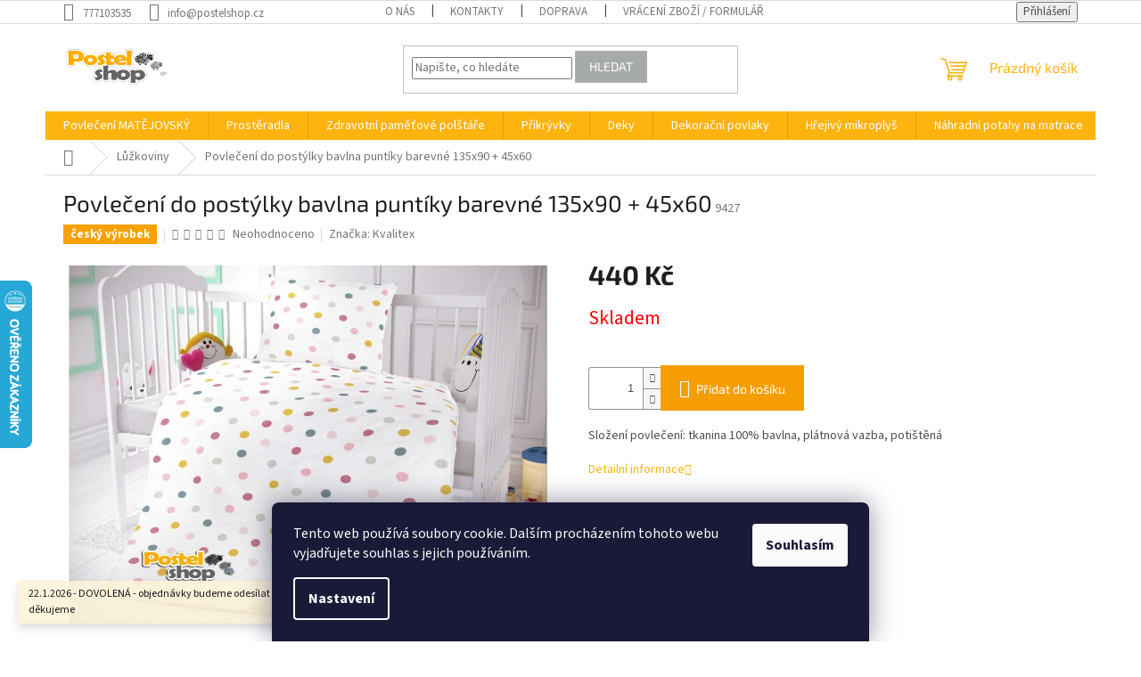

--- FILE ---
content_type: text/html; charset=utf-8
request_url: https://www.postelshop.cz/luzkoviny/povleceni-do-postylky-bavlna-puntiky-barevne-135x90-45x60/
body_size: 35894
content:
<!doctype html><html lang="cs" dir="ltr" class="header-background-light external-fonts-loaded"><head><meta charset="utf-8" /><meta name="viewport" content="width=device-width,initial-scale=1" /><title>Povlečení do postýlky bavlna puntíky barevné 135x90 + 45x60 - Postelshop.cz</title><link rel="preconnect" href="https://cdn.myshoptet.com" /><link rel="dns-prefetch" href="https://cdn.myshoptet.com" /><link rel="preload" href="https://cdn.myshoptet.com/prj/dist/master/cms/libs/jquery/jquery-1.11.3.min.js" as="script" /><link href="https://cdn.myshoptet.com/prj/dist/master/cms/templates/frontend_templates/shared/css/font-face/source-sans-3.css" rel="stylesheet"><link href="https://cdn.myshoptet.com/prj/dist/master/cms/templates/frontend_templates/shared/css/font-face/exo-2.css" rel="stylesheet"><link href="https://cdn.myshoptet.com/prj/dist/master/shop/dist/font-shoptet-11.css.62c94c7785ff2cea73b2.css" rel="stylesheet"><script>
dataLayer = [];
dataLayer.push({'shoptet' : {
    "pageId": 1439,
    "pageType": "productDetail",
    "currency": "CZK",
    "currencyInfo": {
        "decimalSeparator": ",",
        "exchangeRate": 1,
        "priceDecimalPlaces": 2,
        "symbol": "K\u010d",
        "symbolLeft": 0,
        "thousandSeparator": " "
    },
    "language": "cs",
    "projectId": 201685,
    "product": {
        "id": 61907,
        "guid": "5bc803a6-6ae4-11eb-abf5-ecf4bbd76e50",
        "hasVariants": false,
        "codes": [
            {
                "code": 9427
            }
        ],
        "code": "9427",
        "name": "Povle\u010den\u00ed do post\u00fdlky bavlna punt\u00edky barevn\u00e9 135x90 + 45x60",
        "appendix": "",
        "weight": 0,
        "manufacturer": "Kvalitex",
        "manufacturerGuid": "1EF5332A23546918971ADA0BA3DED3EE",
        "currentCategory": "L\u016f\u017ekoviny ",
        "currentCategoryGuid": "5624ccc9-4e5c-11ea-beb1-002590dad85e",
        "defaultCategory": "L\u016f\u017ekoviny ",
        "defaultCategoryGuid": "5624ccc9-4e5c-11ea-beb1-002590dad85e",
        "currency": "CZK",
        "priceWithVat": 440
    },
    "stocks": [
        {
            "id": 1,
            "title": "Postelshop",
            "isDeliveryPoint": 1,
            "visibleOnEshop": 1
        },
        {
            "id": "ext",
            "title": "Sklad",
            "isDeliveryPoint": 0,
            "visibleOnEshop": 1
        }
    ],
    "cartInfo": {
        "id": null,
        "freeShipping": false,
        "freeShippingFrom": 3000,
        "leftToFreeGift": {
            "formattedPrice": "0 K\u010d",
            "priceLeft": 0
        },
        "freeGift": false,
        "leftToFreeShipping": {
            "priceLeft": 3000,
            "dependOnRegion": 0,
            "formattedPrice": "3 000 K\u010d"
        },
        "discountCoupon": [],
        "getNoBillingShippingPrice": {
            "withoutVat": 0,
            "vat": 0,
            "withVat": 0
        },
        "cartItems": [],
        "taxMode": "ORDINARY"
    },
    "cart": [],
    "customer": {
        "priceRatio": 1,
        "priceListId": 1,
        "groupId": null,
        "registered": false,
        "mainAccount": false
    }
}});
dataLayer.push({'cookie_consent' : {
    "marketing": "denied",
    "analytics": "denied"
}});
document.addEventListener('DOMContentLoaded', function() {
    shoptet.consent.onAccept(function(agreements) {
        if (agreements.length == 0) {
            return;
        }
        dataLayer.push({
            'cookie_consent' : {
                'marketing' : (agreements.includes(shoptet.config.cookiesConsentOptPersonalisation)
                    ? 'granted' : 'denied'),
                'analytics': (agreements.includes(shoptet.config.cookiesConsentOptAnalytics)
                    ? 'granted' : 'denied')
            },
            'event': 'cookie_consent'
        });
    });
});
</script>
<meta property="og:type" content="website"><meta property="og:site_name" content="postelshop.cz"><meta property="og:url" content="https://www.postelshop.cz/luzkoviny/povleceni-do-postylky-bavlna-puntiky-barevne-135x90-45x60/"><meta property="og:title" content="Povlečení do postýlky bavlna puntíky barevné 135x90 + 45x60 - Postelshop.cz"><meta name="author" content="Postelshop.cz"><meta name="web_author" content="Shoptet.cz"><meta name="dcterms.rightsHolder" content="www.postelshop.cz"><meta name="robots" content="index,follow"><meta property="og:image" content="https://cdn.myshoptet.com/usr/www.postelshop.cz/user/shop/big/61907_povleceni-do-postylky-puntiky-barevne.jpg?67a9dbfc"><meta property="og:description" content="Povlečení do postýlky bavlna puntíky barevné 135x90 + 45x60. Složení povlečení: tkanina 100% bavlna, plátnová vazba, potištěná"><meta name="description" content="Povlečení do postýlky bavlna puntíky barevné 135x90 + 45x60. Složení povlečení: tkanina 100% bavlna, plátnová vazba, potištěná"><meta property="product:price:amount" content="440"><meta property="product:price:currency" content="CZK"><style>:root {--color-primary: #ffb30f;--color-primary-h: 41;--color-primary-s: 100%;--color-primary-l: 53%;--color-primary-hover: #ffb30f;--color-primary-hover-h: 41;--color-primary-hover-s: 100%;--color-primary-hover-l: 53%;--color-secondary: #f69d04;--color-secondary-h: 38;--color-secondary-s: 97%;--color-secondary-l: 49%;--color-secondary-hover: #ab3007;--color-secondary-hover-h: 15;--color-secondary-hover-s: 92%;--color-secondary-hover-l: 35%;--color-tertiary: #a7aaaa;--color-tertiary-h: 180;--color-tertiary-s: 2%;--color-tertiary-l: 66%;--color-tertiary-hover: #b0b0b0;--color-tertiary-hover-h: 0;--color-tertiary-hover-s: 0%;--color-tertiary-hover-l: 69%;--color-header-background: #ffffff;--template-font: "Source Sans 3";--template-headings-font: "Exo 2";--header-background-url: url("[data-uri]");--cookies-notice-background: #1A1937;--cookies-notice-color: #F8FAFB;--cookies-notice-button-hover: #f5f5f5;--cookies-notice-link-hover: #27263f;--templates-update-management-preview-mode-content: "Náhled aktualizací šablony je aktivní pro váš prohlížeč."}</style>
    
    <link href="https://cdn.myshoptet.com/prj/dist/master/shop/dist/main-11.less.5a24dcbbdabfd189c152.css" rel="stylesheet" />
                <link href="https://cdn.myshoptet.com/prj/dist/master/shop/dist/mobile-header-v1-11.less.1ee105d41b5f713c21aa.css" rel="stylesheet" />
    
    <script>var shoptet = shoptet || {};</script>
    <script src="https://cdn.myshoptet.com/prj/dist/master/shop/dist/main-3g-header.js.05f199e7fd2450312de2.js"></script>
<!-- User include --><!-- api 608(256) html code header -->
<link rel="stylesheet" href="https://cdn.myshoptet.com/usr/api2.dklab.cz/user/documents/_doplnky/bannery/201685/4685/201685_4685.css" type="text/css" /><style>
        :root {
            --dklab-bannery-b-hp-padding: 10px;
            --dklab-bannery-b-hp-box-padding: 10px;
            --dklab-bannery-b-hp-big-screen: 33.333%;
            --dklab-bannery-b-hp-medium-screen: 33.333%;
            --dklab-bannery-b-hp-small-screen: 33.333%;
            --dklab-bannery-b-hp-tablet-screen: 33.333%;
            --dklab-bannery-b-hp-mobile-screen: 33.333%;

            --dklab-bannery-i-hp-icon-color: #FFBB00;
            --dklab-bannery-i-hp-color: #000000;
            --dklab-bannery-i-hp-background: #FFFFFF;            
            
            --dklab-bannery-i-d-icon-color: #FFBB00;
            --dklab-bannery-i-d-color: #000000;
            --dklab-bannery-i-d-background: #FFFFFF;


            --dklab-bannery-i-hp-w-big-screen: 4;
            --dklab-bannery-i-hp-w-medium-screen: 4;
            --dklab-bannery-i-hp-w-small-screen: 4;
            --dklab-bannery-i-hp-w-tablet-screen: 4;
            --dklab-bannery-i-hp-w-mobile-screen: 2;
            
            --dklab-bannery-i-d-w-big-screen: 4;
            --dklab-bannery-i-d-w-medium-screen: 4;
            --dklab-bannery-i-d-w-small-screen: 4;
            --dklab-bannery-i-d-w-tablet-screen: 4;
            --dklab-bannery-i-d-w-mobile-screen: 2;

        }</style>
<!-- service 608(256) html code header -->
<link rel="stylesheet" href="https://cdn.myshoptet.com/usr/api.dklab.cz/user/documents/fontawesome/css/all.css?v=1.02" type="text/css" />
<!-- service 2322(1835) html code header -->
<link rel="stylesheet" href="https://cdn.myshoptet.com/addons/dominikmartini/product_salecode/styles.header.min.css?1f0482a01621d4a6d7beb5cd811f2e28c64f26c2">
<!-- service 425(79) html code header -->
<style>
.hodnoceni:before{content: "Jak o nás mluví zákazníci";}
.hodnoceni.svk:before{content: "Ako o nás hovoria zákazníci";}
.hodnoceni.hun:before{content: "Mit mondanak rólunk a felhasználók";}
.hodnoceni.pl:before{content: "Co mówią o nas klienci";}
.hodnoceni.eng:before{content: "Customer reviews";}
.hodnoceni.de:before{content: "Was unsere Kunden über uns denken";}
.hodnoceni.ro:before{content: "Ce spun clienții despre noi";}
.hodnoceni{margin: 20px auto;}
body:not(.paxio-merkur):not(.venus):not(.jupiter) .hodnoceni .vote-wrap {border: 0 !important;width: 24.5%;flex-basis: 25%;padding: 10px 20px !important;display: inline-block;margin: 0;vertical-align: top;}
.multiple-columns-body #content .hodnoceni .vote-wrap {width: 49%;flex-basis: 50%;}
.hodnoceni .votes-wrap {display: block; border: 1px solid #f7f7f7;margin: 0;width: 100%;max-width: none;padding: 10px 0; background: #fff;}
.hodnoceni .vote-wrap:nth-child(n+5){display: none !important;}
.hodnoceni:before{display: block;font-size: 18px;padding: 10px 20px;background: #fcfcfc;}
.sidebar .hodnoceni .vote-pic, .sidebar .hodnoceni .vote-initials{display: block;}
.sidebar .hodnoceni .vote-wrap, #column-l #column-l-in .hodnoceni .vote-wrap {width: 100% !important; display: block;}
.hodnoceni > a{display: block;text-align: right;padding-top: 6px;}
.hodnoceni > a:after{content: "››";display: inline-block;margin-left: 2px;}
.sidebar .hodnoceni:before, #column-l #column-l-in .hodnoceni:before {background: none !important; padding-left: 0 !important;}
.template-10 .hodnoceni{max-width: 952px !important;}
.page-detail .hodnoceni > a{font-size: 14px;}
.page-detail .hodnoceni{margin-bottom: 30px;}
@media screen and (min-width: 992px) and (max-width: 1199px) {
.hodnoceni .vote-rating{display: block;}
.hodnoceni .vote-time{display: block;margin-top: 3px;}
.hodnoceni .vote-delimeter{display: none;}
}
@media screen and (max-width: 991px) {
body:not(.paxio-merkur):not(.venus):not(.jupiter) .hodnoceni .vote-wrap {width: 49%;flex-basis: 50%;}
.multiple-columns-body #content .hodnoceni .vote-wrap {width: 99%;flex-basis: 100%;}
}
@media screen and (max-width: 767px) {
body:not(.paxio-merkur):not(.venus):not(.jupiter) .hodnoceni .vote-wrap {width: 99%;flex-basis: 100%;}
}
.home #main-product .hodnoceni{margin: 0 0 60px 0;}
.hodnoceni .votes-wrap.admin-response{display: none !important;}
.hodnoceni .vote-pic {width: 100px;}
.hodnoceni .vote-delimeter{display: none;}
.hodnoceni .vote-rating{display: block;}
.hodnoceni .vote-time {display: block;margin-top: 5px;}
@media screen and (min-width: 768px){
.template-12 .hodnoceni{max-width: 747px; margin-left: auto; margin-right: auto;}
}
@media screen and (min-width: 992px){
.template-12 .hodnoceni{max-width: 972px;}
}
@media screen and (min-width: 1200px){
.template-12 .hodnoceni{max-width: 1418px;}
}
.template-14 .hodnoceni .vote-initials{margin: 0 auto;}
.vote-pic img::before {display: none;}
.hodnoceni + .hodnoceni {display: none;}
</style>
<!-- project html code header -->
<link rel="apple-touch-icon" sizes="180x180" href="C:\Users\ASROCK\Documents\1- POSTELshop\Loga\Logo postelshop/apple-touch-icon.png">
<link rel="icon" type="image/png" sizes="32x32" href="C:\Users\ASROCK\Documents\1- POSTELshop\Loga\Logo postelshop/favicon-32x32.png">
<link rel="icon" type="image/png" sizes="16x16" href="C:\Users\ASROCK\Documents\1- POSTELshop\Loga\Logo postelshop/favicon-16x16.png">
<link rel="manifest" href="C:\Users\ASROCK\Documents\1- POSTELshop\Loga\Logo postelshop/site.webmanifest">
<link rel="mask-icon" href="C:\Users\ASROCK\Documents\1- POSTELshop\Loga\Logo postelshop/safari-pinned-tab.svg" color="#5bbad5">
<link rel="shortcut icon" href="C:\Users\ASROCK\Documents\1- POSTELshop\Loga\Logo postelshop/favicon.ico">
<meta name="msapplication-TileColor" content="#da532c">
<meta name="msapplication-config" content="C:\Users\ASROCK\Documents\1- POSTELshop\Loga\Logo postelshop/browserconfig.xml">
<meta name="theme-color" content="#ffffff">
<!-- Google Tag Manager -->
<script>(function(w,d,s,l,i){w[l]=w[l]||[];w[l].push({'gtm.start':
new Date().getTime(),event:'gtm.js'});var f=d.getElementsByTagName(s)[0],
j=d.createElement(s),dl=l!='dataLayer'?'&l='+l:'';j.async=true;j.src=
'https://www.googletagmanager.com/gtm.js?id='+i+dl;f.parentNode.insertBefore(j,f);
})(window,document,'script','dataLayer','GTM-5G6K4QJ');</script>
<!-- End Google Tag Manager -->
<meta name="facebook-domain-verification" content="wmn3rpsoaw2wz1vwqt1lo1dg56zy0b" />
<style data-addon="Sleva po zadání kódu" data-author="Dominik Martini"> .dm-coupon-div { border: dashed 1px #cb2d3e !important; background-color: #ffffff !important; color: #000000 !important; border-radius: 0px !important; } .dm-coupon-div>div { padding: 12px !important; font-size: 16px !important; } .dm-coupon-div span { color: #cb2d3e !important; } .dm-coupon-div.copied:before { background-color: #cb2d3e !important; font-size: 16px !important; color: #ffffff !important; }
</style><style data-addon="Cena po zadání slevového kódu" data-author="Dominik Martini">
.dm-coupon-div {
  border: none 1px #cb2d3e !important;
  border-radius: 0px !important;
  background-color: #ffbb00 !important;
  color: #000000 !important;
  padding: 12px !important;
  font-size: 14px !important;
} 
.dm-coupon-div span {
  color: #cb2d3e !important;
} 
.dm-coupon-div:before {
  background-color: #cb2d3e !important;
  color: #ffffff !important;
  font-size: 14px !important;
} 
</style>
<!-- /User include --><link rel="canonical" href="https://www.postelshop.cz/luzkoviny/povleceni-do-postylky-bavlna-puntiky-barevne-135x90-45x60/" />    <script>
        var _hwq = _hwq || [];
        _hwq.push(['setKey', 'F8E845D80E907346DCF62C1BE21998DE']);
        _hwq.push(['setTopPos', '250']);
        _hwq.push(['showWidget', '21']);
        (function() {
            var ho = document.createElement('script');
            ho.src = 'https://cz.im9.cz/direct/i/gjs.php?n=wdgt&sak=F8E845D80E907346DCF62C1BE21998DE';
            var s = document.getElementsByTagName('script')[0]; s.parentNode.insertBefore(ho, s);
        })();
    </script>
<style>/* custom background */@media (min-width: 992px) {body {background-color: #ffffff ;background-position: top center;background-repeat: no-repeat;background-attachment: fixed;background-image: url('https://cdn.myshoptet.com/usr/www.postelshop.cz/user/frontend_backgrounds/postel-shop_logo.jpg');}}</style>    <!-- Global site tag (gtag.js) - Google Analytics -->
    <script async src="https://www.googletagmanager.com/gtag/js?id=17860894477"></script>
    <script>
        
        window.dataLayer = window.dataLayer || [];
        function gtag(){dataLayer.push(arguments);}
        

                    console.debug('default consent data');

            gtag('consent', 'default', {"ad_storage":"denied","analytics_storage":"denied","ad_user_data":"denied","ad_personalization":"denied","wait_for_update":500});
            dataLayer.push({
                'event': 'default_consent'
            });
        
        gtag('js', new Date());

        
                gtag('config', 'G-G0RF2GEJRT', {"groups":"GA4","send_page_view":false,"content_group":"productDetail","currency":"CZK","page_language":"cs"});
        
        
                gtag('config', 'AW-17860894477');
        
        
        
        
                    gtag('event', 'page_view', {"send_to":"GA4","page_language":"cs","content_group":"productDetail","currency":"CZK"});
        
                gtag('set', 'currency', 'CZK');

        gtag('event', 'view_item', {
            "send_to": "UA",
            "items": [
                {
                    "id": "9427",
                    "name": "Povle\u010den\u00ed do post\u00fdlky bavlna punt\u00edky barevn\u00e9 135x90 + 45x60",
                    "category": "L\u016f\u017ekoviny ",
                                        "brand": "Kvalitex",
                                                            "price": 363.64
                }
            ]
        });
        
        
        
        
        
                    gtag('event', 'view_item', {"send_to":"GA4","page_language":"cs","content_group":"productDetail","value":363.63999999999999,"currency":"CZK","items":[{"item_id":"9427","item_name":"Povle\u010den\u00ed do post\u00fdlky bavlna punt\u00edky barevn\u00e9 135x90 + 45x60","item_brand":"Kvalitex","item_category":"L\u016f\u017ekoviny ","price":363.63999999999999,"quantity":1,"index":0}]});
        
        
        
        
        
        
        
        document.addEventListener('DOMContentLoaded', function() {
            if (typeof shoptet.tracking !== 'undefined') {
                for (var id in shoptet.tracking.bannersList) {
                    gtag('event', 'view_promotion', {
                        "send_to": "UA",
                        "promotions": [
                            {
                                "id": shoptet.tracking.bannersList[id].id,
                                "name": shoptet.tracking.bannersList[id].name,
                                "position": shoptet.tracking.bannersList[id].position
                            }
                        ]
                    });
                }
            }

            shoptet.consent.onAccept(function(agreements) {
                if (agreements.length !== 0) {
                    console.debug('gtag consent accept');
                    var gtagConsentPayload =  {
                        'ad_storage': agreements.includes(shoptet.config.cookiesConsentOptPersonalisation)
                            ? 'granted' : 'denied',
                        'analytics_storage': agreements.includes(shoptet.config.cookiesConsentOptAnalytics)
                            ? 'granted' : 'denied',
                                                                                                'ad_user_data': agreements.includes(shoptet.config.cookiesConsentOptPersonalisation)
                            ? 'granted' : 'denied',
                        'ad_personalization': agreements.includes(shoptet.config.cookiesConsentOptPersonalisation)
                            ? 'granted' : 'denied',
                        };
                    console.debug('update consent data', gtagConsentPayload);
                    gtag('consent', 'update', gtagConsentPayload);
                    dataLayer.push(
                        { 'event': 'update_consent' }
                    );
                }
            });
        });
    </script>
<script>
    (function(t, r, a, c, k, i, n, g) { t['ROIDataObject'] = k;
    t[k]=t[k]||function(){ (t[k].q=t[k].q||[]).push(arguments) },t[k].c=i;n=r.createElement(a),
    g=r.getElementsByTagName(a)[0];n.async=1;n.src=c;g.parentNode.insertBefore(n,g)
    })(window, document, 'script', '//www.heureka.cz/ocm/sdk.js?source=shoptet&version=2&page=product_detail', 'heureka', 'cz');

    heureka('set_user_consent', 0);
</script>
</head><body class="desktop id-1439 in-luzkoviny template-11 type-product type-detail one-column-body columns-mobile-2 columns-4 ums_forms_redesign--off ums_a11y_category_page--on ums_discussion_rating_forms--off ums_flags_display_unification--on ums_a11y_login--on mobile-header-version-1"><noscript>
    <style>
        #header {
            padding-top: 0;
            position: relative !important;
            top: 0;
        }
        .header-navigation {
            position: relative !important;
        }
        .overall-wrapper {
            margin: 0 !important;
        }
        body:not(.ready) {
            visibility: visible !important;
        }
    </style>
    <div class="no-javascript">
        <div class="no-javascript__title">Musíte změnit nastavení vašeho prohlížeče</div>
        <div class="no-javascript__text">Podívejte se na: <a href="https://www.google.com/support/bin/answer.py?answer=23852">Jak povolit JavaScript ve vašem prohlížeči</a>.</div>
        <div class="no-javascript__text">Pokud používáte software na blokování reklam, může být nutné povolit JavaScript z této stránky.</div>
        <div class="no-javascript__text">Děkujeme.</div>
    </div>
</noscript>

        <div id="fb-root"></div>
        <script>
            window.fbAsyncInit = function() {
                FB.init({
//                    appId            : 'your-app-id',
                    autoLogAppEvents : true,
                    xfbml            : true,
                    version          : 'v19.0'
                });
            };
        </script>
        <script async defer crossorigin="anonymous" src="https://connect.facebook.net/cs_CZ/sdk.js"></script>    <div class="siteCookies siteCookies--bottom siteCookies--dark js-siteCookies" role="dialog" data-testid="cookiesPopup" data-nosnippet>
        <div class="siteCookies__form">
            <div class="siteCookies__content">
                <div class="siteCookies__text">
                    Tento web používá soubory cookie. Dalším procházením tohoto webu vyjadřujete souhlas s jejich používáním.
                </div>
                <p class="siteCookies__links">
                    <button class="siteCookies__link js-cookies-settings" aria-label="Nastavení cookies" data-testid="cookiesSettings">Nastavení</button>
                </p>
            </div>
            <div class="siteCookies__buttonWrap">
                                <button class="siteCookies__button js-cookiesConsentSubmit" value="all" aria-label="Přijmout cookies" data-testid="buttonCookiesAccept">Souhlasím</button>
            </div>
        </div>
        <script>
            document.addEventListener("DOMContentLoaded", () => {
                const siteCookies = document.querySelector('.js-siteCookies');
                document.addEventListener("scroll", shoptet.common.throttle(() => {
                    const st = document.documentElement.scrollTop;
                    if (st > 1) {
                        siteCookies.classList.add('siteCookies--scrolled');
                    } else {
                        siteCookies.classList.remove('siteCookies--scrolled');
                    }
                }, 100));
            });
        </script>
    </div>
<a href="#content" class="skip-link sr-only">Přejít na obsah</a><div class="overall-wrapper"><div class="site-msg information"><div class="container"><div class="text">22.1.2026 - DOVOLENÁ - objednávky budeme odesílat ihned v pátek 23.1.2026 děkujeme</div><div class="close js-close-information-msg"></div></div></div><div class="user-action"><div class="container">
    <div class="user-action-in">
                    <div id="login" class="user-action-login popup-widget login-widget" role="dialog" aria-labelledby="loginHeading">
        <div class="popup-widget-inner">
                            <h2 id="loginHeading">Přihlášení k vašemu účtu</h2><div id="customerLogin"><form action="/action/Customer/Login/" method="post" id="formLoginIncluded" class="csrf-enabled formLogin" data-testid="formLogin"><input type="hidden" name="referer" value="" /><div class="form-group"><div class="input-wrapper email js-validated-element-wrapper no-label"><input type="email" name="email" class="form-control" autofocus placeholder="E-mailová adresa (např. jan@novak.cz)" data-testid="inputEmail" autocomplete="email" required /></div></div><div class="form-group"><div class="input-wrapper password js-validated-element-wrapper no-label"><input type="password" name="password" class="form-control" placeholder="Heslo" data-testid="inputPassword" autocomplete="current-password" required /><span class="no-display">Nemůžete vyplnit toto pole</span><input type="text" name="surname" value="" class="no-display" /></div></div><div class="form-group"><div class="login-wrapper"><button type="submit" class="btn btn-secondary btn-text btn-login" data-testid="buttonSubmit">Přihlásit se</button><div class="password-helper"><a href="/registrace/" data-testid="signup" rel="nofollow">Nová registrace</a><a href="/klient/zapomenute-heslo/" rel="nofollow">Zapomenuté heslo</a></div></div></div></form>
</div>                    </div>
    </div>

                            <div id="cart-widget" class="user-action-cart popup-widget cart-widget loader-wrapper" data-testid="popupCartWidget" role="dialog" aria-hidden="true">
    <div class="popup-widget-inner cart-widget-inner place-cart-here">
        <div class="loader-overlay">
            <div class="loader"></div>
        </div>
    </div>

    <div class="cart-widget-button">
        <a href="/kosik/" class="btn btn-conversion" id="continue-order-button" rel="nofollow" data-testid="buttonNextStep">Pokračovat do košíku</a>
    </div>
</div>
            </div>
</div>
</div><div class="top-navigation-bar" data-testid="topNavigationBar">

    <div class="container">

        <div class="top-navigation-contacts">
            <strong>Zákaznická podpora:</strong><a href="tel:777103535" class="project-phone" aria-label="Zavolat na 777103535" data-testid="contactboxPhone"><span>777103535</span></a><a href="mailto:info@postelshop.cz" class="project-email" data-testid="contactboxEmail"><span>info@postelshop.cz</span></a>        </div>

                            <div class="top-navigation-menu">
                <div class="top-navigation-menu-trigger"></div>
                <ul class="top-navigation-bar-menu">
                                            <li class="top-navigation-menu-item-1917">
                            <a href="/onas/">O nás</a>
                        </li>
                                            <li class="top-navigation-menu-item-29">
                            <a href="/kontakty/">Kontakty</a>
                        </li>
                                            <li class="top-navigation-menu-item-991">
                            <a href="/doprava/">Doprava</a>
                        </li>
                                            <li class="top-navigation-menu-item-1036">
                            <a href="/vraceni-zbozi/">Vrácení zboží / formulář</a>
                        </li>
                                            <li class="top-navigation-menu-item-1699">
                            <a href="/reklamace/">Reklamace</a>
                        </li>
                                            <li class="top-navigation-menu-item-39">
                            <a href="/obchodni-podminky/">Obchodní podmínky</a>
                        </li>
                                            <li class="top-navigation-menu-item-1147">
                            <a href="/ochrana-osobnich-udaju/">Ochrana osobních údajů</a>
                        </li>
                                            <li class="top-navigation-menu-item--51">
                            <a href="/hodnoceni-obchodu/">Hodnocení obchodu</a>
                        </li>
                                    </ul>
                <ul class="top-navigation-bar-menu-helper"></ul>
            </div>
        
        <div class="top-navigation-tools">
            <div class="responsive-tools">
                <a href="#" class="toggle-window" data-target="search" aria-label="Hledat" data-testid="linkSearchIcon"></a>
                                                            <a href="#" class="toggle-window" data-target="login"></a>
                                                    <a href="#" class="toggle-window" data-target="navigation" aria-label="Menu" data-testid="hamburgerMenu"></a>
            </div>
                        <button class="top-nav-button top-nav-button-login toggle-window" type="button" data-target="login" aria-haspopup="dialog" aria-controls="login" aria-expanded="false" data-testid="signin"><span>Přihlášení</span></button>        </div>

    </div>

</div>
<header id="header"><div class="container navigation-wrapper">
    <div class="header-top">
        <div class="site-name-wrapper">
            <div class="site-name"><a href="/" data-testid="linkWebsiteLogo"><img src="https://cdn.myshoptet.com/usr/www.postelshop.cz/user/logos/postel_jpg.jpg" alt="Postelshop.cz" fetchpriority="low" /></a></div>        </div>
        <div class="search" itemscope itemtype="https://schema.org/WebSite">
            <meta itemprop="headline" content="Lůžkoviny "/><meta itemprop="url" content="https://www.postelshop.cz"/><meta itemprop="text" content="Povlečení do postýlky bavlna puntíky barevné 135x90 + 45x60. Složení povlečení: tkanina 100% bavlna, plátnová vazba, potištěná"/>            <form action="/action/ProductSearch/prepareString/" method="post"
    id="formSearchForm" class="search-form compact-form js-search-main"
    itemprop="potentialAction" itemscope itemtype="https://schema.org/SearchAction" data-testid="searchForm">
    <fieldset>
        <meta itemprop="target"
            content="https://www.postelshop.cz/vyhledavani/?string={string}"/>
        <input type="hidden" name="language" value="cs"/>
        
            
<input
    type="search"
    name="string"
        class="query-input form-control search-input js-search-input"
    placeholder="Napište, co hledáte"
    autocomplete="off"
    required
    itemprop="query-input"
    aria-label="Vyhledávání"
    data-testid="searchInput"
>
            <button type="submit" class="btn btn-default" data-testid="searchBtn">Hledat</button>
        
    </fieldset>
</form>
        </div>
        <div class="navigation-buttons">
                
    <a href="/kosik/" class="btn btn-icon toggle-window cart-count" data-target="cart" data-hover="true" data-redirect="true" data-testid="headerCart" rel="nofollow" aria-haspopup="dialog" aria-expanded="false" aria-controls="cart-widget">
        
                <span class="sr-only">Nákupní košík</span>
        
            <span class="cart-price visible-lg-inline-block" data-testid="headerCartPrice">
                                    Prázdný košík                            </span>
        
    
            </a>
        </div>
    </div>
    <nav id="navigation" aria-label="Hlavní menu" data-collapsible="true"><div class="navigation-in menu"><ul class="menu-level-1" role="menubar" data-testid="headerMenuItems"><li class="menu-item-1284 ext" role="none"><a href="/povleceni-matejovsky/" data-testid="headerMenuItem" role="menuitem" aria-haspopup="true" aria-expanded="false"><b>Povlečení MATĚJOVSKÝ </b><span class="submenu-arrow"></span></a><ul class="menu-level-2" aria-label="Povlečení MATĚJOVSKÝ " tabindex="-1" role="menu"><li class="menu-item-2425" role="none"><a href="/matejovsky-vanocni-povleceni/" class="menu-image" data-testid="headerMenuItem" tabindex="-1" aria-hidden="true"><img src="data:image/svg+xml,%3Csvg%20width%3D%22140%22%20height%3D%22100%22%20xmlns%3D%22http%3A%2F%2Fwww.w3.org%2F2000%2Fsvg%22%3E%3C%2Fsvg%3E" alt="" aria-hidden="true" width="140" height="100"  data-src="https://cdn.myshoptet.com/usr/www.postelshop.cz/user/categories/thumb/vlo__ky___erven___mat__jovsk___v__no__n__.jpg" fetchpriority="low" /></a><div><a href="/matejovsky-vanocni-povleceni/" data-testid="headerMenuItem" role="menuitem"><span>Matějovský vánoční povlečení</span></a>
                        </div></li><li class="menu-item-1535" role="none"><a href="/matejovsky-bavlna/" class="menu-image" data-testid="headerMenuItem" tabindex="-1" aria-hidden="true"><img src="data:image/svg+xml,%3Csvg%20width%3D%22140%22%20height%3D%22100%22%20xmlns%3D%22http%3A%2F%2Fwww.w3.org%2F2000%2Fsvg%22%3E%3C%2Fsvg%3E" alt="" aria-hidden="true" width="140" height="100"  data-src="https://cdn.myshoptet.com/usr/www.postelshop.cz/user/categories/thumb/povle__en___mat__jovsky_borneo.jpg" fetchpriority="low" /></a><div><a href="/matejovsky-bavlna/" data-testid="headerMenuItem" role="menuitem"><span>Matějovský bavlna de luxe</span></a>
                        </div></li><li class="menu-item-1296" role="none"><a href="/matejovsky-damasek/" class="menu-image" data-testid="headerMenuItem" tabindex="-1" aria-hidden="true"><img src="data:image/svg+xml,%3Csvg%20width%3D%22140%22%20height%3D%22100%22%20xmlns%3D%22http%3A%2F%2Fwww.w3.org%2F2000%2Fsvg%22%3E%3C%2Fsvg%3E" alt="" aria-hidden="true" width="140" height="100"  data-src="https://cdn.myshoptet.com/usr/www.postelshop.cz/user/categories/thumb/bambusov___povle__en___luna_taupe_mat__jovsk__.jpg" fetchpriority="low" /></a><div><a href="/matejovsky-damasek/" data-testid="headerMenuItem" role="menuitem"><span>Matějovský bambusový damašek</span></a>
                        </div></li><li class="menu-item-1622" role="none"><a href="/matejovsky-bavlneny-saten/" class="menu-image" data-testid="headerMenuItem" tabindex="-1" aria-hidden="true"><img src="data:image/svg+xml,%3Csvg%20width%3D%22140%22%20height%3D%22100%22%20xmlns%3D%22http%3A%2F%2Fwww.w3.org%2F2000%2Fsvg%22%3E%3C%2Fsvg%3E" alt="" aria-hidden="true" width="140" height="100"  data-src="https://cdn.myshoptet.com/usr/www.postelshop.cz/user/categories/thumb/povle__en___riana.jpg" fetchpriority="low" /></a><div><a href="/matejovsky-bavlneny-saten/" data-testid="headerMenuItem" role="menuitem"><span>Matějovský bavlněný satén - mako satén</span></a>
                        </div></li><li class="menu-item-1287" role="none"><a href="/matejovsky-krep-de-luxe/" class="menu-image" data-testid="headerMenuItem" tabindex="-1" aria-hidden="true"><img src="data:image/svg+xml,%3Csvg%20width%3D%22140%22%20height%3D%22100%22%20xmlns%3D%22http%3A%2F%2Fwww.w3.org%2F2000%2Fsvg%22%3E%3C%2Fsvg%3E" alt="" aria-hidden="true" width="140" height="100"  data-src="https://cdn.myshoptet.com/usr/www.postelshop.cz/user/categories/thumb/povle__en___krep_gala_mat__jovsk__.jpg" fetchpriority="low" /></a><div><a href="/matejovsky-krep-de-luxe/" data-testid="headerMenuItem" role="menuitem"><span>Matějovský krep de luxe </span></a>
                        </div></li><li class="menu-item-1628" role="none"><a href="/matejovsky-flanel/" class="menu-image" data-testid="headerMenuItem" tabindex="-1" aria-hidden="true"><img src="data:image/svg+xml,%3Csvg%20width%3D%22140%22%20height%3D%22100%22%20xmlns%3D%22http%3A%2F%2Fwww.w3.org%2F2000%2Fsvg%22%3E%3C%2Fsvg%3E" alt="" aria-hidden="true" width="140" height="100"  data-src="https://cdn.myshoptet.com/usr/www.postelshop.cz/user/categories/thumb/povle__en___bavlna_mat__jovsk___pietro.jpg" fetchpriority="low" /></a><div><a href="/matejovsky-flanel/" data-testid="headerMenuItem" role="menuitem"><span>Matějovský flanel</span></a>
                        </div></li><li class="menu-item-2040" role="none"><a href="/povleceni-detske-matejovsky/" class="menu-image" data-testid="headerMenuItem" tabindex="-1" aria-hidden="true"><img src="data:image/svg+xml,%3Csvg%20width%3D%22140%22%20height%3D%22100%22%20xmlns%3D%22http%3A%2F%2Fwww.w3.org%2F2000%2Fsvg%22%3E%3C%2Fsvg%3E" alt="" aria-hidden="true" width="140" height="100"  data-src="https://cdn.myshoptet.com/usr/www.postelshop.cz/user/categories/thumb/povle__en___lollipopz-1.jpg" fetchpriority="low" /></a><div><a href="/povleceni-detske-matejovsky/" data-testid="headerMenuItem" role="menuitem"><span>Matějovský dětské povlečení</span></a>
                        </div></li><li class="menu-item-2266" role="none"><a href="/matejovsky-tencel/" class="menu-image" data-testid="headerMenuItem" tabindex="-1" aria-hidden="true"><img src="data:image/svg+xml,%3Csvg%20width%3D%22140%22%20height%3D%22100%22%20xmlns%3D%22http%3A%2F%2Fwww.w3.org%2F2000%2Fsvg%22%3E%3C%2Fsvg%3E" alt="" aria-hidden="true" width="140" height="100"  data-src="https://cdn.myshoptet.com/usr/www.postelshop.cz/user/categories/thumb/povle__en___lyocel_matajovsk___eucalypta_pudrov__.jpg" fetchpriority="low" /></a><div><a href="/matejovsky-tencel/" data-testid="headerMenuItem" role="menuitem"><span>Matějovský tencel</span></a>
                        </div></li></ul></li>
<li class="menu-item-823 ext" role="none"><a href="/prosteradla/" data-testid="headerMenuItem" role="menuitem" aria-haspopup="true" aria-expanded="false"><b>Prostěradla </b><span class="submenu-arrow"></span></a><ul class="menu-level-2" aria-label="Prostěradla " tabindex="-1" role="menu"><li class="menu-item-1508" role="none"><a href="/jersey-deluxe--30-40-cm/" class="menu-image" data-testid="headerMenuItem" tabindex="-1" aria-hidden="true"><img src="data:image/svg+xml,%3Csvg%20width%3D%22140%22%20height%3D%22100%22%20xmlns%3D%22http%3A%2F%2Fwww.w3.org%2F2000%2Fsvg%22%3E%3C%2Fsvg%3E" alt="" aria-hidden="true" width="140" height="100"  data-src="https://cdn.myshoptet.com/usr/www.postelshop.cz/user/categories/thumb/mako.jpg" fetchpriority="low" /></a><div><a href="/jersey-deluxe--30-40-cm/" data-testid="headerMenuItem" role="menuitem"><span>Jersey deluxe /30-40 cm</span></a>
                        </div></li><li class="menu-item-847 has-third-level" role="none"><a href="/jersey-prosteradla/" class="menu-image" data-testid="headerMenuItem" tabindex="-1" aria-hidden="true"><img src="data:image/svg+xml,%3Csvg%20width%3D%22140%22%20height%3D%22100%22%20xmlns%3D%22http%3A%2F%2Fwww.w3.org%2F2000%2Fsvg%22%3E%3C%2Fsvg%3E" alt="" aria-hidden="true" width="140" height="100"  data-src="https://cdn.myshoptet.com/usr/www.postelshop.cz/user/categories/thumb/jeersey_hn__d__.jpg" fetchpriority="low" /></a><div><a href="/jersey-prosteradla/" data-testid="headerMenuItem" role="menuitem"><span>Jersey prostěradla</span></a>
                                                    <ul class="menu-level-3" role="menu">
                                                                    <li class="menu-item-1171" role="none">
                                        <a href="/jersey-60x120-cm/" data-testid="headerMenuItem" role="menuitem">
                                            Jersey 60x120 cm </a>,                                    </li>
                                                                    <li class="menu-item-1652" role="none">
                                        <a href="/jersey-80x200-cm/" data-testid="headerMenuItem" role="menuitem">
                                            Jersey 80x200 cm</a>,                                    </li>
                                                                    <li class="menu-item-1174" role="none">
                                        <a href="/jersey-90x200-cm/" data-testid="headerMenuItem" role="menuitem">
                                            Jersey 90x200 cm </a>,                                    </li>
                                                                    <li class="menu-item-1866" role="none">
                                        <a href="/jersey-90x220-cm/" data-testid="headerMenuItem" role="menuitem">
                                            Jersey 90x220 cm</a>,                                    </li>
                                                                    <li class="menu-item-1794" role="none">
                                        <a href="/jersey-100x200-cm/" data-testid="headerMenuItem" role="menuitem">
                                            Jersey 100x200 cm</a>,                                    </li>
                                                                    <li class="menu-item-1201" role="none">
                                        <a href="/jersey-120x200-cm/" data-testid="headerMenuItem" role="menuitem">
                                            Jersey 120x200 cm </a>,                                    </li>
                                                                    <li class="menu-item-1177" role="none">
                                        <a href="/jersey-140x200-cm/" data-testid="headerMenuItem" role="menuitem">
                                            Jersey 140x200 cm </a>,                                    </li>
                                                                    <li class="menu-item-1180" role="none">
                                        <a href="/jersey-160x200-cm/" data-testid="headerMenuItem" role="menuitem">
                                            Jersey 160x200 cm </a>,                                    </li>
                                                                    <li class="menu-item-1183" role="none">
                                        <a href="/jersey-180x200cm/" data-testid="headerMenuItem" role="menuitem">
                                            Jersey 180x200 cm </a>,                                    </li>
                                                                    <li class="menu-item-1863" role="none">
                                        <a href="/jersey-180x220-cm/" data-testid="headerMenuItem" role="menuitem">
                                            Jersey 180x220 cm</a>,                                    </li>
                                                                    <li class="menu-item-2272" role="none">
                                        <a href="/jersey-200x200-cm/" data-testid="headerMenuItem" role="menuitem">
                                            Jersey 200x200 cm</a>,                                    </li>
                                                                    <li class="menu-item-1460" role="none">
                                        <a href="/jersey-200x220-cm/" data-testid="headerMenuItem" role="menuitem">
                                            Jersey 200x220 cm </a>                                    </li>
                                                            </ul>
                        </div></li><li class="menu-item-844 has-third-level" role="none"><a href="/frote-prosteradla/" class="menu-image" data-testid="headerMenuItem" tabindex="-1" aria-hidden="true"><img src="data:image/svg+xml,%3Csvg%20width%3D%22140%22%20height%3D%22100%22%20xmlns%3D%22http%3A%2F%2Fwww.w3.org%2F2000%2Fsvg%22%3E%3C%2Fsvg%3E" alt="" aria-hidden="true" width="140" height="100"  data-src="https://cdn.myshoptet.com/usr/www.postelshop.cz/user/categories/thumb/frot__.jpg" fetchpriority="low" /></a><div><a href="/frote-prosteradla/" data-testid="headerMenuItem" role="menuitem"><span>Froté prostěradla</span></a>
                                                    <ul class="menu-level-3" role="menu">
                                                                    <li class="menu-item-1141" role="none">
                                        <a href="/frote-60x120-cm/" data-testid="headerMenuItem" role="menuitem">
                                            Froté 60x120 cm </a>,                                    </li>
                                                                    <li class="menu-item-1655" role="none">
                                        <a href="/frote-80x200-cm/" data-testid="headerMenuItem" role="menuitem">
                                            Froté 80x200 cm</a>,                                    </li>
                                                                    <li class="menu-item-1126" role="none">
                                        <a href="/frote-90x200-cm/" data-testid="headerMenuItem" role="menuitem">
                                            Froté 90x200 cm </a>,                                    </li>
                                                                    <li class="menu-item-1958" role="none">
                                        <a href="/frote-120x200-cm/" data-testid="headerMenuItem" role="menuitem">
                                            Froté 120x200 cm</a>,                                    </li>
                                                                    <li class="menu-item-1132" role="none">
                                        <a href="/frote-140x200-cm/" data-testid="headerMenuItem" role="menuitem">
                                            Froté 140x200 cm </a>,                                    </li>
                                                                    <li class="menu-item-1135" role="none">
                                        <a href="/frote-160x200-cm/" data-testid="headerMenuItem" role="menuitem">
                                            Froté 160x200 cm </a>,                                    </li>
                                                                    <li class="menu-item-1129" role="none">
                                        <a href="/frote-180x200-cm/" data-testid="headerMenuItem" role="menuitem">
                                            Froté 180x200 cm </a>,                                    </li>
                                                                    <li class="menu-item-1961" role="none">
                                        <a href="/frote-200x200-cm/" data-testid="headerMenuItem" role="menuitem">
                                            Froté 200x200 cm</a>,                                    </li>
                                                                    <li class="menu-item-1138" role="none">
                                        <a href="/frote-200x220-cm/" data-testid="headerMenuItem" role="menuitem">
                                            Froté 200x220 cm </a>                                    </li>
                                                            </ul>
                        </div></li><li class="menu-item-2176 has-third-level" role="none"><a href="/flanelova-prosteradla/" class="menu-image" data-testid="headerMenuItem" tabindex="-1" aria-hidden="true"><img src="data:image/svg+xml,%3Csvg%20width%3D%22140%22%20height%3D%22100%22%20xmlns%3D%22http%3A%2F%2Fwww.w3.org%2F2000%2Fsvg%22%3E%3C%2Fsvg%3E" alt="" aria-hidden="true" width="140" height="100"  data-src="https://cdn.myshoptet.com/usr/www.postelshop.cz/user/categories/thumb/flanelov___prost__radlo_r____ov__.jpg" fetchpriority="low" /></a><div><a href="/flanelova-prosteradla/" data-testid="headerMenuItem" role="menuitem"><span>Flanelová prostěradla</span></a>
                                                    <ul class="menu-level-3" role="menu">
                                                                    <li class="menu-item-2182" role="none">
                                        <a href="/flanelove-prosteradlo-80x200-cm/" data-testid="headerMenuItem" role="menuitem">
                                            Flanelové prostěradlo 80x200 cm</a>,                                    </li>
                                                                    <li class="menu-item-2179" role="none">
                                        <a href="/flanelove-prosteradlo-90x200-cm/" data-testid="headerMenuItem" role="menuitem">
                                            Flanelové prostěradlo 90x200 cm</a>,                                    </li>
                                                                    <li class="menu-item-2185" role="none">
                                        <a href="/flanelove-prosteradlo-100x200-cm/" data-testid="headerMenuItem" role="menuitem">
                                            Flanelové prostěradlo 100x200 cm</a>,                                    </li>
                                                                    <li class="menu-item-2188" role="none">
                                        <a href="/flanelove-prosteradlo-120x200-cm/" data-testid="headerMenuItem" role="menuitem">
                                            Flanelové prostěradlo 120x200 cm</a>,                                    </li>
                                                                    <li class="menu-item-2191" role="none">
                                        <a href="/flanelove-prosteradlo-140x200-cm/" data-testid="headerMenuItem" role="menuitem">
                                            Flanelové prostěradlo 140x200 cm</a>,                                    </li>
                                                                    <li class="menu-item-2194" role="none">
                                        <a href="/flanelove-prosteradlo-160x200-cm/" data-testid="headerMenuItem" role="menuitem">
                                            Flanelové prostěradlo 160x200 cm</a>,                                    </li>
                                                                    <li class="menu-item-2197" role="none">
                                        <a href="/flanelove-prosteradlo-180x200-cm/" data-testid="headerMenuItem" role="menuitem">
                                            Flanelové prostěradlo 180x200 cm</a>,                                    </li>
                                                                    <li class="menu-item-2200" role="none">
                                        <a href="/flanelove-prosteradlo-200x200-cm/" data-testid="headerMenuItem" role="menuitem">
                                            Flanelové prostěradlo 200x200 cm</a>,                                    </li>
                                                                    <li class="menu-item-2203" role="none">
                                        <a href="/flanelove-prosteradlo-200x220-cm/" data-testid="headerMenuItem" role="menuitem">
                                            Flanelové prostěradlo 200x220 cm</a>                                    </li>
                                                            </ul>
                        </div></li><li class="menu-item-2428" role="none"><a href="/prosteradla-z-mikrospandexu/" class="menu-image" data-testid="headerMenuItem" tabindex="-1" aria-hidden="true"><img src="data:image/svg+xml,%3Csvg%20width%3D%22140%22%20height%3D%22100%22%20xmlns%3D%22http%3A%2F%2Fwww.w3.org%2F2000%2Fsvg%22%3E%3C%2Fsvg%3E" alt="" aria-hidden="true" width="140" height="100"  data-src="https://cdn.myshoptet.com/prj/dist/master/cms/templates/frontend_templates/00/img/folder.svg" fetchpriority="low" /></a><div><a href="/prosteradla-z-mikrospandexu/" data-testid="headerMenuItem" role="menuitem"><span>Prostěradla z mikrospandexu</span></a>
                        </div></li><li class="menu-item-850 has-third-level" role="none"><a href="/mikroplysova-prosteradla/" class="menu-image" data-testid="headerMenuItem" tabindex="-1" aria-hidden="true"><img src="data:image/svg+xml,%3Csvg%20width%3D%22140%22%20height%3D%22100%22%20xmlns%3D%22http%3A%2F%2Fwww.w3.org%2F2000%2Fsvg%22%3E%3C%2Fsvg%3E" alt="" aria-hidden="true" width="140" height="100"  data-src="https://cdn.myshoptet.com/usr/www.postelshop.cz/user/categories/thumb/prost__radlo_mikroply___tyrkysov__.jpg" fetchpriority="low" /></a><div><a href="/mikroplysova-prosteradla/" data-testid="headerMenuItem" role="menuitem"><span>Mikroplyšová prostěradla</span></a>
                                                    <ul class="menu-level-3" role="menu">
                                                                    <li class="menu-item-1186" role="none">
                                        <a href="/mikroplys-60x120-cm/" data-testid="headerMenuItem" role="menuitem">
                                            Mikroplyš 60x120 cm </a>,                                    </li>
                                                                    <li class="menu-item-1207" role="none">
                                        <a href="/mikroplys-70x140-cm/" data-testid="headerMenuItem" role="menuitem">
                                            Mikroplyš 70x140 cm </a>,                                    </li>
                                                                    <li class="menu-item-1189" role="none">
                                        <a href="/mikroplys-90x200-cm/" data-testid="headerMenuItem" role="menuitem">
                                            Mikroplyš 90x200 cm </a>,                                    </li>
                                                                    <li class="menu-item-2221" role="none">
                                        <a href="/mikroplys-120x200-cm/" data-testid="headerMenuItem" role="menuitem">
                                            Mikroplyš 120x200 cm</a>,                                    </li>
                                                                    <li class="menu-item-1192" role="none">
                                        <a href="/mikroplys-140x200-cm/" data-testid="headerMenuItem" role="menuitem">
                                            Mikroplyš 140x200 cm </a>,                                    </li>
                                                                    <li class="menu-item-1320" role="none">
                                        <a href="/mikroplys-160x200-cm/" data-testid="headerMenuItem" role="menuitem">
                                            Mikroplyš 160x200 cm </a>,                                    </li>
                                                                    <li class="menu-item-1195" role="none">
                                        <a href="/mikroplys-180x200-cm/" data-testid="headerMenuItem" role="menuitem">
                                            Mikroplyš 180x200 cm </a>,                                    </li>
                                                                    <li class="menu-item-1249" role="none">
                                        <a href="/mikroplys-200x220-cm/" data-testid="headerMenuItem" role="menuitem">
                                            Mikroplyš 200x220 cm </a>                                    </li>
                                                            </ul>
                        </div></li><li class="menu-item-841" role="none"><a href="/detska-prosteradla/" class="menu-image" data-testid="headerMenuItem" tabindex="-1" aria-hidden="true"><img src="data:image/svg+xml,%3Csvg%20width%3D%22140%22%20height%3D%22100%22%20xmlns%3D%22http%3A%2F%2Fwww.w3.org%2F2000%2Fsvg%22%3E%3C%2Fsvg%3E" alt="" aria-hidden="true" width="140" height="100"  data-src="https://cdn.myshoptet.com/usr/www.postelshop.cz/user/categories/thumb/jeersey_d__tsk__.jpg" fetchpriority="low" /></a><div><a href="/detska-prosteradla/" data-testid="headerMenuItem" role="menuitem"><span>Dětská prostěradla </span></a>
                        </div></li><li class="menu-item-1266" role="none"><a href="/bavlnena-prosteradla-platno/" class="menu-image" data-testid="headerMenuItem" tabindex="-1" aria-hidden="true"><img src="data:image/svg+xml,%3Csvg%20width%3D%22140%22%20height%3D%22100%22%20xmlns%3D%22http%3A%2F%2Fwww.w3.org%2F2000%2Fsvg%22%3E%3C%2Fsvg%3E" alt="" aria-hidden="true" width="140" height="100"  data-src="https://cdn.myshoptet.com/usr/www.postelshop.cz/user/categories/thumb/prost__radlo_bavlna_r____ov___prou__ek-.jpg" fetchpriority="low" /></a><div><a href="/bavlnena-prosteradla-platno/" data-testid="headerMenuItem" role="menuitem"><span>100% Bavlněná prostěradla</span></a>
                        </div></li><li class="menu-item-1634 has-third-level" role="none"><a href="/satenova-prosteradla/" class="menu-image" data-testid="headerMenuItem" tabindex="-1" aria-hidden="true"><img src="data:image/svg+xml,%3Csvg%20width%3D%22140%22%20height%3D%22100%22%20xmlns%3D%22http%3A%2F%2Fwww.w3.org%2F2000%2Fsvg%22%3E%3C%2Fsvg%3E" alt="" aria-hidden="true" width="140" height="100"  data-src="https://cdn.myshoptet.com/usr/www.postelshop.cz/user/categories/thumb/sat__nov___prost__radlo_fialov__.jpg" fetchpriority="low" /></a><div><a href="/satenova-prosteradla/" data-testid="headerMenuItem" role="menuitem"><span>saténová, viskózová prostěradla</span></a>
                                                    <ul class="menu-level-3" role="menu">
                                                                    <li class="menu-item-1884" role="none">
                                        <a href="/satenova-prosteradla-90x200-cm/" data-testid="headerMenuItem" role="menuitem">
                                            Saténová prostěradla 90x200 cm</a>,                                    </li>
                                                                    <li class="menu-item-2122" role="none">
                                        <a href="/satenova-prosteradla-140x200-cm/" data-testid="headerMenuItem" role="menuitem">
                                            Saténová prostěradla 140x200 cm</a>,                                    </li>
                                                                    <li class="menu-item-2057" role="none">
                                        <a href="/satenova-prosteradla-160x200-cm/" data-testid="headerMenuItem" role="menuitem">
                                            Saténová prostěradla 160x200 cm</a>,                                    </li>
                                                                    <li class="menu-item-1887" role="none">
                                        <a href="/saatenova-prosteradlo-180x200-cm/" data-testid="headerMenuItem" role="menuitem">
                                            Saténová prostěradla 180x200 cm</a>                                    </li>
                                                            </ul>
                        </div></li><li class="menu-item-2125 has-third-level" role="none"><a href="/viskozova-prosteradla/" class="menu-image" data-testid="headerMenuItem" tabindex="-1" aria-hidden="true"><img src="data:image/svg+xml,%3Csvg%20width%3D%22140%22%20height%3D%22100%22%20xmlns%3D%22http%3A%2F%2Fwww.w3.org%2F2000%2Fsvg%22%3E%3C%2Fsvg%3E" alt="" aria-hidden="true" width="140" height="100"  data-src="https://cdn.myshoptet.com/usr/www.postelshop.cz/user/categories/thumb/viskozov___nap__nac___prost__radlo___ed__.jpg" fetchpriority="low" /></a><div><a href="/viskozova-prosteradla/" data-testid="headerMenuItem" role="menuitem"><span>Viskózová prostěradla</span></a>
                                                    <ul class="menu-level-3" role="menu">
                                                                    <li class="menu-item-2128" role="none">
                                        <a href="/viskozova-prosteradla-90x200-cm/" data-testid="headerMenuItem" role="menuitem">
                                            Viskózová prostěradla 90x200 cm</a>,                                    </li>
                                                                    <li class="menu-item-2260" role="none">
                                        <a href="/viskozova-prosteradla-100x200cm/" data-testid="headerMenuItem" role="menuitem">
                                            Viskózová prostěradla 100x200cm</a>,                                    </li>
                                                                    <li class="menu-item-2263" role="none">
                                        <a href="/viskozova-prosteradla-120x200cm-2/" data-testid="headerMenuItem" role="menuitem">
                                            Viskózová prostěradla 120x200cm</a>,                                    </li>
                                                                    <li class="menu-item-2131" role="none">
                                        <a href="/viskozova-prosteradla-140x200-cm/" data-testid="headerMenuItem" role="menuitem">
                                            Viskózová prostěradla 140x200 cm</a>,                                    </li>
                                                                    <li class="menu-item-2251" role="none">
                                        <a href="/viskozova-prosteradla-160x200cm/" data-testid="headerMenuItem" role="menuitem">
                                            Viskózová prostěradla 160x200cm</a>,                                    </li>
                                                                    <li class="menu-item-2134" role="none">
                                        <a href="/viskozova-prosteradla-180x200-cm/" data-testid="headerMenuItem" role="menuitem">
                                            Viskózová prostěradla 180x200 cm</a>,                                    </li>
                                                                    <li class="menu-item-2254" role="none">
                                        <a href="/viskozova-prosteradla-200x220cm/" data-testid="headerMenuItem" role="menuitem">
                                            Viskózová prostěradla 200x220cm</a>                                    </li>
                                                            </ul>
                        </div></li><li class="menu-item-853 has-third-level" role="none"><a href="/thermo-prosteradla/" class="menu-image" data-testid="headerMenuItem" tabindex="-1" aria-hidden="true"><img src="data:image/svg+xml,%3Csvg%20width%3D%22140%22%20height%3D%22100%22%20xmlns%3D%22http%3A%2F%2Fwww.w3.org%2F2000%2Fsvg%22%3E%3C%2Fsvg%3E" alt="" aria-hidden="true" width="140" height="100"  data-src="https://cdn.myshoptet.com/usr/www.postelshop.cz/user/categories/thumb/thermo_prost__radlo_kr__mov___-.jpg" fetchpriority="low" /></a><div><a href="/thermo-prosteradla/" data-testid="headerMenuItem" role="menuitem"><span>Thermo prostěradla</span></a>
                                                    <ul class="menu-level-3" role="menu">
                                                                    <li class="menu-item-1771" role="none">
                                        <a href="/thermo-prosteradlo-80x200-cm/" data-testid="headerMenuItem" role="menuitem">
                                            Thermo prostěradlo 80x200 cm</a>,                                    </li>
                                                                    <li class="menu-item-1750" role="none">
                                        <a href="/thermo-prosteradlo-90x200-cm/" data-testid="headerMenuItem" role="menuitem">
                                            Thermo prostěradlo 90x200 cm</a>,                                    </li>
                                                                    <li class="menu-item-1768" role="none">
                                        <a href="/thermo-prosteradlo-140x200-cm/" data-testid="headerMenuItem" role="menuitem">
                                            Thermo prostěradlo 140x200 cm</a>,                                    </li>
                                                                    <li class="menu-item-1753" role="none">
                                        <a href="/thermo-prosteradlo-180x200-cm/" data-testid="headerMenuItem" role="menuitem">
                                            Thermo prostěradlo 180x200 cm</a>,                                    </li>
                                                                    <li class="menu-item-1762" role="none">
                                        <a href="/thermo-prosteradlo-200x200-cm/" data-testid="headerMenuItem" role="menuitem">
                                            Thermo prostěradlo 200x200 cm</a>                                    </li>
                                                            </ul>
                        </div></li><li class="menu-item-1896" role="none"><a href="/vyprodej-prosteradel/" class="menu-image" data-testid="headerMenuItem" tabindex="-1" aria-hidden="true"><img src="data:image/svg+xml,%3Csvg%20width%3D%22140%22%20height%3D%22100%22%20xmlns%3D%22http%3A%2F%2Fwww.w3.org%2F2000%2Fsvg%22%3E%3C%2Fsvg%3E" alt="" aria-hidden="true" width="140" height="100"  data-src="https://cdn.myshoptet.com/usr/www.postelshop.cz/user/categories/thumb/v__prodej_prost__radlo.jpg" fetchpriority="low" /></a><div><a href="/vyprodej-prosteradel/" data-testid="headerMenuItem" role="menuitem"><span>Výprodej prostěradel</span></a>
                        </div></li><li class="menu-item-1911" role="none"><a href="/uchyty-k-prosteradlum/" class="menu-image" data-testid="headerMenuItem" tabindex="-1" aria-hidden="true"><img src="data:image/svg+xml,%3Csvg%20width%3D%22140%22%20height%3D%22100%22%20xmlns%3D%22http%3A%2F%2Fwww.w3.org%2F2000%2Fsvg%22%3E%3C%2Fsvg%3E" alt="" aria-hidden="true" width="140" height="100"  data-src="https://cdn.myshoptet.com/usr/www.postelshop.cz/user/categories/thumb/nap__nac_____chyty_na_prost__radlo.jpg" fetchpriority="low" /></a><div><a href="/uchyty-k-prosteradlum/" data-testid="headerMenuItem" role="menuitem"><span>Úchyty k prostěradlům</span></a>
                        </div></li></ul></li>
<li class="menu-item-778" role="none"><a href="/zdravotni-polstare/" data-testid="headerMenuItem" role="menuitem" aria-expanded="false"><b>Zdravotní paměťové polštáře</b></a></li>
<li class="menu-item-832 ext" role="none"><a href="/prikryvky/" data-testid="headerMenuItem" role="menuitem" aria-haspopup="true" aria-expanded="false"><b>Přikrývky </b><span class="submenu-arrow"></span></a><ul class="menu-level-2" aria-label="Přikrývky " tabindex="-1" role="menu"><li class="menu-item-859" role="none"><a href="/prikryvky-140x200cm/" class="menu-image" data-testid="headerMenuItem" tabindex="-1" aria-hidden="true"><img src="data:image/svg+xml,%3Csvg%20width%3D%22140%22%20height%3D%22100%22%20xmlns%3D%22http%3A%2F%2Fwww.w3.org%2F2000%2Fsvg%22%3E%3C%2Fsvg%3E" alt="" aria-hidden="true" width="140" height="100"  data-src="https://cdn.myshoptet.com/usr/www.postelshop.cz/user/categories/thumb/p__ikr__vka_aloe_vera_kvalitex_zimn__.png" fetchpriority="low" /></a><div><a href="/prikryvky-140x200cm/" data-testid="headerMenuItem" role="menuitem"><span>Přikrývky 140x200 cm</span></a>
                        </div></li><li class="menu-item-862" role="none"><a href="/prikryvky-140x220cm/" class="menu-image" data-testid="headerMenuItem" tabindex="-1" aria-hidden="true"><img src="data:image/svg+xml,%3Csvg%20width%3D%22140%22%20height%3D%22100%22%20xmlns%3D%22http%3A%2F%2Fwww.w3.org%2F2000%2Fsvg%22%3E%3C%2Fsvg%3E" alt="" aria-hidden="true" width="140" height="100"  data-src="https://cdn.myshoptet.com/usr/www.postelshop.cz/user/categories/thumb/p__ikr__vka_aloe_vera_kvalitex_zimn__-1.png" fetchpriority="low" /></a><div><a href="/prikryvky-140x220cm/" data-testid="headerMenuItem" role="menuitem"><span>Přikrývky 140x220 cm</span></a>
                        </div></li><li class="menu-item-1640" role="none"><a href="/prikryvky-200x200-cm/" class="menu-image" data-testid="headerMenuItem" tabindex="-1" aria-hidden="true"><img src="data:image/svg+xml,%3Csvg%20width%3D%22140%22%20height%3D%22100%22%20xmlns%3D%22http%3A%2F%2Fwww.w3.org%2F2000%2Fsvg%22%3E%3C%2Fsvg%3E" alt="" aria-hidden="true" width="140" height="100"  data-src="https://cdn.myshoptet.com/usr/www.postelshop.cz/user/categories/thumb/p__ikr__vka_aloe_vera_kvalitex_zimn__-3.png" fetchpriority="low" /></a><div><a href="/prikryvky-200x200-cm/" data-testid="headerMenuItem" role="menuitem"><span>Přikrývky 200x200 cm</span></a>
                        </div></li><li class="menu-item-865" role="none"><a href="/prikryvky-200x220-cm/" class="menu-image" data-testid="headerMenuItem" tabindex="-1" aria-hidden="true"><img src="data:image/svg+xml,%3Csvg%20width%3D%22140%22%20height%3D%22100%22%20xmlns%3D%22http%3A%2F%2Fwww.w3.org%2F2000%2Fsvg%22%3E%3C%2Fsvg%3E" alt="" aria-hidden="true" width="140" height="100"  data-src="https://cdn.myshoptet.com/usr/www.postelshop.cz/user/categories/thumb/p__ikr__vka_aloe_vera_kvalitex_zimn__-2.png" fetchpriority="low" /></a><div><a href="/prikryvky-200x220-cm/" data-testid="headerMenuItem" role="menuitem"><span>Přikrývky 200x220 cm</span></a>
                        </div></li><li class="menu-item-1643" role="none"><a href="/prikryvky-200x240-cm/" class="menu-image" data-testid="headerMenuItem" tabindex="-1" aria-hidden="true"><img src="data:image/svg+xml,%3Csvg%20width%3D%22140%22%20height%3D%22100%22%20xmlns%3D%22http%3A%2F%2Fwww.w3.org%2F2000%2Fsvg%22%3E%3C%2Fsvg%3E" alt="" aria-hidden="true" width="140" height="100"  data-src="https://cdn.myshoptet.com/usr/www.postelshop.cz/user/categories/thumb/p__ikr__vka_aloe_vera_kvalitex_zimn__-5.png" fetchpriority="low" /></a><div><a href="/prikryvky-200x240-cm/" data-testid="headerMenuItem" role="menuitem"><span>Přikrývky 200x240 cm</span></a>
                        </div></li><li class="menu-item-1646" role="none"><a href="/prikryvky-220x240-cm/" class="menu-image" data-testid="headerMenuItem" tabindex="-1" aria-hidden="true"><img src="data:image/svg+xml,%3Csvg%20width%3D%22140%22%20height%3D%22100%22%20xmlns%3D%22http%3A%2F%2Fwww.w3.org%2F2000%2Fsvg%22%3E%3C%2Fsvg%3E" alt="" aria-hidden="true" width="140" height="100"  data-src="https://cdn.myshoptet.com/usr/www.postelshop.cz/user/categories/thumb/p__ikr__vka_aloe_vera_kvalitex_zimn__-4.png" fetchpriority="low" /></a><div><a href="/prikryvky-220x240-cm/" data-testid="headerMenuItem" role="menuitem"><span>Přikrývky 220x240 cm</span></a>
                        </div></li></ul></li>
<li class="menu-item-1006 ext" role="none"><a href="/deky/" data-testid="headerMenuItem" role="menuitem" aria-haspopup="true" aria-expanded="false"><b>Deky</b><span class="submenu-arrow"></span></a><ul class="menu-level-2" aria-label="Deky" tabindex="-1" role="menu"><li class="menu-item-2146" role="none"><a href="/pledy/" class="menu-image" data-testid="headerMenuItem" tabindex="-1" aria-hidden="true"><img src="data:image/svg+xml,%3Csvg%20width%3D%22140%22%20height%3D%22100%22%20xmlns%3D%22http%3A%2F%2Fwww.w3.org%2F2000%2Fsvg%22%3E%3C%2Fsvg%3E" alt="" aria-hidden="true" width="140" height="100"  data-src="https://cdn.myshoptet.com/usr/www.postelshop.cz/user/categories/thumb/img_2281.jpeg" fetchpriority="low" /></a><div><a href="/pledy/" data-testid="headerMenuItem" role="menuitem"><span>Plédy</span></a>
                        </div></li><li class="menu-item-1839" role="none"><a href="/svitici-deky/" class="menu-image" data-testid="headerMenuItem" tabindex="-1" aria-hidden="true"><img src="data:image/svg+xml,%3Csvg%20width%3D%22140%22%20height%3D%22100%22%20xmlns%3D%22http%3A%2F%2Fwww.w3.org%2F2000%2Fsvg%22%3E%3C%2Fsvg%3E" alt="" aria-hidden="true" width="140" height="100"  data-src="https://cdn.myshoptet.com/usr/www.postelshop.cz/user/categories/thumb/sv__t__c___deka_hv__zdy___ed__-_noc.jpg" fetchpriority="low" /></a><div><a href="/svitici-deky/" data-testid="headerMenuItem" role="menuitem"><span>Svítící deky</span></a>
                        </div></li><li class="menu-item-1827" role="none"><a href="/vanocni-deky/" class="menu-image" data-testid="headerMenuItem" tabindex="-1" aria-hidden="true"><img src="data:image/svg+xml,%3Csvg%20width%3D%22140%22%20height%3D%22100%22%20xmlns%3D%22http%3A%2F%2Fwww.w3.org%2F2000%2Fsvg%22%3E%3C%2Fsvg%3E" alt="" aria-hidden="true" width="140" height="100"  data-src="https://cdn.myshoptet.com/usr/www.postelshop.cz/user/categories/thumb/alfred_v__no__n___deka.jpg" fetchpriority="low" /></a><div><a href="/vanocni-deky/" data-testid="headerMenuItem" role="menuitem"><span>Vánoční deky</span></a>
                        </div></li><li class="menu-item-1015" role="none"><a href="/deky-s-berankem/" class="menu-image" data-testid="headerMenuItem" tabindex="-1" aria-hidden="true"><img src="data:image/svg+xml,%3Csvg%20width%3D%22140%22%20height%3D%22100%22%20xmlns%3D%22http%3A%2F%2Fwww.w3.org%2F2000%2Fsvg%22%3E%3C%2Fsvg%3E" alt="" aria-hidden="true" width="140" height="100"  data-src="https://cdn.myshoptet.com/usr/www.postelshop.cz/user/categories/thumb/deka_ve__ka_linky_sv__tle___ed__.jpg" fetchpriority="low" /></a><div><a href="/deky-s-berankem/" data-testid="headerMenuItem" role="menuitem"><span>Deky s beránkem</span></a>
                        </div></li><li class="menu-item-1018" role="none"><a href="/detske-deky/" class="menu-image" data-testid="headerMenuItem" tabindex="-1" aria-hidden="true"><img src="data:image/svg+xml,%3Csvg%20width%3D%22140%22%20height%3D%22100%22%20xmlns%3D%22http%3A%2F%2Fwww.w3.org%2F2000%2Fsvg%22%3E%3C%2Fsvg%3E" alt="" aria-hidden="true" width="140" height="100"  data-src="https://cdn.myshoptet.com/usr/www.postelshop.cz/user/categories/thumb/deka_ko__ky_s_ber__nkem_akce.jpg" fetchpriority="low" /></a><div><a href="/detske-deky/" data-testid="headerMenuItem" role="menuitem"><span>Dětské deky mikroplyš</span></a>
                        </div></li><li class="menu-item-2287" role="none"><a href="/deky-mikroplys-140x200-cm/" class="menu-image" data-testid="headerMenuItem" tabindex="-1" aria-hidden="true"><img src="data:image/svg+xml,%3Csvg%20width%3D%22140%22%20height%3D%22100%22%20xmlns%3D%22http%3A%2F%2Fwww.w3.org%2F2000%2Fsvg%22%3E%3C%2Fsvg%3E" alt="" aria-hidden="true" width="140" height="100"  data-src="https://cdn.myshoptet.com/usr/www.postelshop.cz/user/categories/thumb/deka_lisa_zlat__.jpg" fetchpriority="low" /></a><div><a href="/deky-mikroplys-140x200-cm/" data-testid="headerMenuItem" role="menuitem"><span>Deky mikroplyš 140x200 cm</span></a>
                        </div></li><li class="menu-item-1009" role="none"><a href="/deky150x200cm/" class="menu-image" data-testid="headerMenuItem" tabindex="-1" aria-hidden="true"><img src="data:image/svg+xml,%3Csvg%20width%3D%22140%22%20height%3D%22100%22%20xmlns%3D%22http%3A%2F%2Fwww.w3.org%2F2000%2Fsvg%22%3E%3C%2Fsvg%3E" alt="" aria-hidden="true" width="140" height="100"  data-src="https://cdn.myshoptet.com/usr/www.postelshop.cz/user/categories/thumb/deka_vroubkovan___stripes_camel.jpg" fetchpriority="low" /></a><div><a href="/deky150x200cm/" data-testid="headerMenuItem" role="menuitem"><span>Deky mikroplyš 150x200cm</span></a>
                        </div></li><li class="menu-item-1012" role="none"><a href="/deky-200x230cm/" class="menu-image" data-testid="headerMenuItem" tabindex="-1" aria-hidden="true"><img src="data:image/svg+xml,%3Csvg%20width%3D%22140%22%20height%3D%22100%22%20xmlns%3D%22http%3A%2F%2Fwww.w3.org%2F2000%2Fsvg%22%3E%3C%2Fsvg%3E" alt="" aria-hidden="true" width="140" height="100"  data-src="https://cdn.myshoptet.com/usr/www.postelshop.cz/user/categories/thumb/deka_stripes_sv__tle___ed___150x200cm.jpg" fetchpriority="low" /></a><div><a href="/deky-200x230cm/" data-testid="headerMenuItem" role="menuitem"><span>Deky mikroplyš 200x230cm</span></a>
                        </div></li><li class="menu-item-1024" role="none"><a href="/deky-220x240cm/" class="menu-image" data-testid="headerMenuItem" tabindex="-1" aria-hidden="true"><img src="data:image/svg+xml,%3Csvg%20width%3D%22140%22%20height%3D%22100%22%20xmlns%3D%22http%3A%2F%2Fwww.w3.org%2F2000%2Fsvg%22%3E%3C%2Fsvg%3E" alt="" aria-hidden="true" width="140" height="100"  data-src="https://cdn.myshoptet.com/usr/www.postelshop.cz/user/categories/thumb/deka_mikroply___vroubkovan___stripes_kr__mov__.jpg" fetchpriority="low" /></a><div><a href="/deky-220x240cm/" data-testid="headerMenuItem" role="menuitem"><span>Deky mikroplyš 220x240cm</span></a>
                        </div></li><li class="menu-item-1809" role="none"><a href="/deky-larisa/" class="menu-image" data-testid="headerMenuItem" tabindex="-1" aria-hidden="true"><img src="data:image/svg+xml,%3Csvg%20width%3D%22140%22%20height%3D%22100%22%20xmlns%3D%22http%3A%2F%2Fwww.w3.org%2F2000%2Fsvg%22%3E%3C%2Fsvg%3E" alt="" aria-hidden="true" width="140" height="100"  data-src="https://cdn.myshoptet.com/usr/www.postelshop.cz/user/categories/thumb/deka_larisa_hn__d___ornamenty.jpg" fetchpriority="low" /></a><div><a href="/deky-larisa/" data-testid="headerMenuItem" role="menuitem"><span>Deky larisa</span></a>
                        </div></li><li class="menu-item-1673" role="none"><a href="/deky-s-dlouhym-vlasem/" class="menu-image" data-testid="headerMenuItem" tabindex="-1" aria-hidden="true"><img src="data:image/svg+xml,%3Csvg%20width%3D%22140%22%20height%3D%22100%22%20xmlns%3D%22http%3A%2F%2Fwww.w3.org%2F2000%2Fsvg%22%3E%3C%2Fsvg%3E" alt="" aria-hidden="true" width="140" height="100"  data-src="https://cdn.myshoptet.com/usr/www.postelshop.cz/user/categories/thumb/deka_dlouh___vlas_b____ov__.jpg" fetchpriority="low" /></a><div><a href="/deky-s-dlouhym-vlasem/" data-testid="headerMenuItem" role="menuitem"><span>Deky s dlouhým vlasem</span></a>
                        </div></li><li class="menu-item-1824" role="none"><a href="/deky-ve-vyprodeji/" class="menu-image" data-testid="headerMenuItem" tabindex="-1" aria-hidden="true"><img src="data:image/svg+xml,%3Csvg%20width%3D%22140%22%20height%3D%22100%22%20xmlns%3D%22http%3A%2F%2Fwww.w3.org%2F2000%2Fsvg%22%3E%3C%2Fsvg%3E" alt="" aria-hidden="true" width="140" height="100"  data-src="https://cdn.myshoptet.com/usr/www.postelshop.cz/user/categories/thumb/deka_mikroflanel___v__stkov__.jpg" fetchpriority="low" /></a><div><a href="/deky-ve-vyprodeji/" data-testid="headerMenuItem" role="menuitem"><span>Deky ve výprodeji</span></a>
                        </div></li></ul></li>
<li class="menu-item-781" role="none"><a href="/dekoracni-povlaky/" data-testid="headerMenuItem" role="menuitem" aria-expanded="false"><b>Dekorační povlaky</b></a></li>
<li class="menu-item-2290" role="none"><a href="/hrejivy-mikroplys/" data-testid="headerMenuItem" role="menuitem" aria-expanded="false"><b>Hřejivý mikroplyš</b></a></li>
<li class="menu-item-766 ext" role="none"><a href="/potahy-na-matrace/" data-testid="headerMenuItem" role="menuitem" aria-haspopup="true" aria-expanded="false"><b>Náhradní potahy na matrace</b><span class="submenu-arrow"></span></a><ul class="menu-level-2" aria-label="Náhradní potahy na matrace" tabindex="-1" role="menu"><li class="menu-item-2119" role="none"><a href="/potahy-na-matrace-vyprodej/" class="menu-image" data-testid="headerMenuItem" tabindex="-1" aria-hidden="true"><img src="data:image/svg+xml,%3Csvg%20width%3D%22140%22%20height%3D%22100%22%20xmlns%3D%22http%3A%2F%2Fwww.w3.org%2F2000%2Fsvg%22%3E%3C%2Fsvg%3E" alt="" aria-hidden="true" width="140" height="100"  data-src="https://cdn.myshoptet.com/usr/www.postelshop.cz/user/categories/thumb/potah_aloe_vera_nepro__it__.jpg" fetchpriority="low" /></a><div><a href="/potahy-na-matrace-vyprodej/" data-testid="headerMenuItem" role="menuitem"><span>Potahy na matrace výprodej</span></a>
                        </div></li></ul></li>
<li class="menu-item-2001 ext" role="none"><a href="/kuchynsky-nabytek/" data-testid="headerMenuItem" role="menuitem" aria-haspopup="true" aria-expanded="false"><b>Kuchyňský nábytek</b><span class="submenu-arrow"></span></a><ul class="menu-level-2" aria-label="Kuchyňský nábytek" tabindex="-1" role="menu"><li class="menu-item-2007 has-third-level" role="none"><a href="/jidelni-stoly-2/" class="menu-image" data-testid="headerMenuItem" tabindex="-1" aria-hidden="true"><img src="data:image/svg+xml,%3Csvg%20width%3D%22140%22%20height%3D%22100%22%20xmlns%3D%22http%3A%2F%2Fwww.w3.org%2F2000%2Fsvg%22%3E%3C%2Fsvg%3E" alt="" aria-hidden="true" width="140" height="100"  data-src="https://cdn.myshoptet.com/usr/www.postelshop.cz/user/categories/thumb/n_____st__l_masiv-1.jpg" fetchpriority="low" /></a><div><a href="/jidelni-stoly-2/" data-testid="headerMenuItem" role="menuitem"><span>Jídelní stoly</span></a>
                                                    <ul class="menu-level-3" role="menu">
                                                                    <li class="menu-item-2482" role="none">
                                        <a href="/jidelni-stoly-lamino/" data-testid="headerMenuItem" role="menuitem">
                                            Jídelní stoly lamino</a>,                                    </li>
                                                                    <li class="menu-item-2485" role="none">
                                        <a href="/jidelni-stolky-masiv/" data-testid="headerMenuItem" role="menuitem">
                                            Jídelní stolky masiv</a>                                    </li>
                                                            </ul>
                        </div></li><li class="menu-item-2066" role="none"><a href="/rohove-lavice-2/" class="menu-image" data-testid="headerMenuItem" tabindex="-1" aria-hidden="true"><img src="data:image/svg+xml,%3Csvg%20width%3D%22140%22%20height%3D%22100%22%20xmlns%3D%22http%3A%2F%2Fwww.w3.org%2F2000%2Fsvg%22%3E%3C%2Fsvg%3E" alt="" aria-hidden="true" width="140" height="100"  data-src="https://cdn.myshoptet.com/usr/www.postelshop.cz/user/categories/thumb/rohov___lavice.jpeg" fetchpriority="low" /></a><div><a href="/rohove-lavice-2/" data-testid="headerMenuItem" role="menuitem"><span>Rohové lavice</span></a>
                        </div></li><li class="menu-item-2004 has-third-level" role="none"><a href="/jidelni-zidle/" class="menu-image" data-testid="headerMenuItem" tabindex="-1" aria-hidden="true"><img src="data:image/svg+xml,%3Csvg%20width%3D%22140%22%20height%3D%22100%22%20xmlns%3D%22http%3A%2F%2Fwww.w3.org%2F2000%2Fsvg%22%3E%3C%2Fsvg%3E" alt="" aria-hidden="true" width="140" height="100"  data-src="https://cdn.myshoptet.com/usr/www.postelshop.cz/user/categories/thumb/j__deln_____idle_ct-x7056_wt.jpg" fetchpriority="low" /></a><div><a href="/jidelni-zidle/" data-testid="headerMenuItem" role="menuitem"><span>Jídelní židle</span></a>
                                                    <ul class="menu-level-3" role="menu">
                                                                    <li class="menu-item-2161" role="none">
                                        <a href="/drevene-zidle/" data-testid="headerMenuItem" role="menuitem">
                                            Dřevěné židle</a>,                                    </li>
                                                                    <li class="menu-item-2164" role="none">
                                        <a href="/plastove-zidle/" data-testid="headerMenuItem" role="menuitem">
                                            Plastové židle</a>,                                    </li>
                                                                    <li class="menu-item-2167" role="none">
                                        <a href="/calounene-zidle/" data-testid="headerMenuItem" role="menuitem">
                                            Čalouněné židle</a>,                                    </li>
                                                                    <li class="menu-item-2173" role="none">
                                        <a href="/barove-zidle-2/" data-testid="headerMenuItem" role="menuitem">
                                            Barové židle</a>,                                    </li>
                                                                    <li class="menu-item-2413" role="none">
                                        <a href="/taburety-2/" data-testid="headerMenuItem" role="menuitem">
                                            Taburety</a>                                    </li>
                                                            </ul>
                        </div></li></ul></li>
<li class="appended-category menu-item-2104" role="none"><a href="/darkove-poukazky/"><b>Dárkové poukázky</b></a></li><li class="appended-category menu-item-1860" role="none"><a href="/novinky/"><b>Novinky</b></a></li><li class="appended-category menu-item-2476" role="none"><a href="/sleva-20-/"><b>SLEVA -20%</b></a></li><li class="appended-category menu-item-1242" role="none"><a href="/vyprodej/"><b>Výprodej</b></a></li><li class="appended-category menu-item-1439 ext" role="none"><a href="/luzkoviny/"><b>Lůžkoviny </b><span class="submenu-arrow" role="menuitem"></span></a><ul class="menu-level-2 menu-level-2-appended" role="menu"><li class="menu-item-1711" role="none"><a href="/povlaky-na-polstare-k-povleceni/" data-testid="headerMenuItem" role="menuitem"><span>Povlaky na polštáře</span></a></li><li class="menu-item-703" role="none"><a href="/lozni-povleceni/" data-testid="headerMenuItem" role="menuitem"><span>Povlečení</span></a></li><li class="menu-item-823" role="none"><a href="/prosteradla/" data-testid="headerMenuItem" role="menuitem"><span>Prostěradla </span></a></li><li class="menu-item-775" role="none"><a href="/polstare/" data-testid="headerMenuItem" role="menuitem"><span>Polštáře </span></a></li><li class="menu-item-832" role="none"><a href="/prikryvky/" data-testid="headerMenuItem" role="menuitem"><span>Přikrývky </span></a></li><li class="menu-item-856" role="none"><a href="/detske-prikryvky/" data-testid="headerMenuItem" role="menuitem"><span>Dětské soupravy přikrývky</span></a></li><li class="menu-item-868" role="none"><a href="/soupravy-prikryvka-polstar/" data-testid="headerMenuItem" role="menuitem"><span>Soupravy přikrývka + polštář</span></a></li></ul></li><li class="appended-category menu-item-1442 ext" role="none"><a href="/bytovy-textil/"><b> Bytový textil </b><span class="submenu-arrow" role="menuitem"></span></a><ul class="menu-level-2 menu-level-2-appended" role="menu"><li class="menu-item-1272" role="none"><a href="/provence-povlaky/" data-testid="headerMenuItem" role="menuitem"><span>Provence povlaky </span></a></li><li class="menu-item-1063" role="none"><a href="/chlupate-polstare-puf/" data-testid="headerMenuItem" role="menuitem"><span>Chlupaté polštáře PUF</span></a></li><li class="menu-item-1893" role="none"><a href="/koupelnove-predlozky/" data-testid="headerMenuItem" role="menuitem"><span>Koupelnové předložky</span></a></li><li class="menu-item-1260" role="none"><a href="/kozesiny/" data-testid="headerMenuItem" role="menuitem"><span>Kožešiny</span></a></li><li class="menu-item-2155" role="none"><a href="/koberecky/" data-testid="headerMenuItem" role="menuitem"><span>Koberečky</span></a></li><li class="menu-item-916" role="none"><a href="/ubrusy-stoly/" data-testid="headerMenuItem" role="menuitem"><span>Ubrusy/štoly </span></a></li><li class="menu-item-2479" role="none"><a href="/prostirani/" data-testid="headerMenuItem" role="menuitem"><span>Prostírání</span></a></li><li class="menu-item-1857" role="none"><a href="/zabrany-do-oken/" data-testid="headerMenuItem" role="menuitem"><span>Zábrany do oken</span></a></li><li class="menu-item-961" role="none"><a href="/prehozy-pledy/" data-testid="headerMenuItem" role="menuitem"><span>Přehozy</span></a></li><li class="menu-item-922" role="none"><a href="/sedaky/" data-testid="headerMenuItem" role="menuitem"><span>Sedáky</span></a></li><li class="menu-item-1854" role="none"><a href="/televizni-pytle/" data-testid="headerMenuItem" role="menuitem"><span>Televizní pytle</span></a></li><li class="menu-item-2022" role="none"><a href="/vyprodej-bytovy-textil/" data-testid="headerMenuItem" role="menuitem"><span>VÝPRODEJ BYTOVÝ TEXTIL</span></a></li></ul></li><li class="appended-category menu-item-940" role="none"><a href="/plysova-zviratka-a-polstarky/"><b>Plyšová zvířátka a polštářky</b></a></li><li class="appended-category menu-item-1326" role="none"><a href="/rohozky-na-boty/"><b>Rohožky na boty </b></a></li><li class="appended-category menu-item-1361 ext" role="none"><a href="/rucniky--osusky--uterky/"><b>Ručníky, osušky, utěrky </b><span class="submenu-arrow" role="menuitem"></span></a><ul class="menu-level-2 menu-level-2-appended" role="menu"><li class="menu-item-1905" role="none"><a href="/rucniky--osusky/" data-testid="headerMenuItem" role="menuitem"><span>ručníky, osušky</span></a></li><li class="menu-item-1908" role="none"><a href="/uterky/" data-testid="headerMenuItem" role="menuitem"><span>Utěrky</span></a></li><li class="menu-item-2110" role="none"><a href="/plazove-osusky/" data-testid="headerMenuItem" role="menuitem"><span>plážové osušky</span></a></li><li class="menu-item-2218" role="none"><a href="/myci-zinky/" data-testid="headerMenuItem" role="menuitem"><span>Mycí žínky</span></a></li></ul></li><li class="appended-category menu-item-730 ext" role="none"><a href="/matrace/"><b>Matrace </b><span class="submenu-arrow" role="menuitem"></span></a><ul class="menu-level-2 menu-level-2-appended" role="menu"><li class="menu-item-2230" role="none"><a href="/skladaci-matrace-2/" data-testid="headerMenuItem" role="menuitem"><span>Skládací matrace</span></a></li><li class="menu-item-1075" role="none"><a href="/akce-1-1/" data-testid="headerMenuItem" role="menuitem"><span>Akce 1+1 </span></a></li><li class="menu-item-2076" role="none"><a href="/luxusni-matrace/" data-testid="headerMenuItem" role="menuitem"><span>Luxusní matrace</span></a></li><li class="menu-item-2206" role="none"><a href="/matrace-pro-seniory/" data-testid="headerMenuItem" role="menuitem"><span>Matrace pro seniory</span></a></li><li class="menu-item-970" role="none"><a href="/pristylky-topper/" data-testid="headerMenuItem" role="menuitem"><span>Přistýlky topper</span></a></li><li class="menu-item-742" role="none"><a href="/matrace-penove/" data-testid="headerMenuItem" role="menuitem"><span>Matrace pěnové</span></a></li><li class="menu-item-745" role="none"><a href="/matrace-tastickove/" data-testid="headerMenuItem" role="menuitem"><span>Matrace taštičkové </span></a></li><li class="menu-item-751" role="none"><a href="/matrace-z-pametove-peny-visco/" data-testid="headerMenuItem" role="menuitem"><span>Matrace z paměťové pěny/visco</span></a></li><li class="menu-item-748" role="none"><a href="/matrace-latexove/" data-testid="headerMenuItem" role="menuitem"><span>Matrace latexové</span></a></li><li class="menu-item-733" role="none"><a href="/detske-matrace/" data-testid="headerMenuItem" role="menuitem"><span>Dětské matrace </span></a></li><li class="menu-item-736" role="none"><a href="/matrace-do-postylky/" data-testid="headerMenuItem" role="menuitem"><span>Matrace do postýlky </span></a></li><li class="menu-item-1367" role="none"><a href="/peny-bez-potahu/" data-testid="headerMenuItem" role="menuitem"><span>Pěny bez potahu</span></a></li><li class="menu-item-1797" role="none"><a href="/posledni-kusy-vyprodej/" data-testid="headerMenuItem" role="menuitem"><span>Poslední kusy -výprodej</span></a></li><li class="menu-item-2224" role="none"><a href="/tasky-na-matrace/" data-testid="headerMenuItem" role="menuitem"><span>Tašky na matrace</span></a></li><li class="menu-item-766" role="none"><a href="/potahy-na-matrace/" data-testid="headerMenuItem" role="menuitem"><span>Náhradní potahy na matrace</span></a></li></ul></li><li class="appended-category menu-item-790 ext" role="none"><a href="/postele/"><b>Postele</b><span class="submenu-arrow" role="menuitem"></span></a><ul class="menu-level-2 menu-level-2-appended" role="menu"><li class="menu-item-1783" role="none"><a href="/calounene-postele/" data-testid="headerMenuItem" role="menuitem"><span>Čalouněné postele</span></a></li><li class="menu-item-799" role="none"><a href="/jednoluzka-masiv/" data-testid="headerMenuItem" role="menuitem"><span>Jednolůžka masiv</span></a></li><li class="menu-item-802" role="none"><a href="/dvouluzka-masiv/" data-testid="headerMenuItem" role="menuitem"><span>Dvoulůžka masiv</span></a></li><li class="menu-item-1693" role="none"><a href="/masiv-4-cm/" data-testid="headerMenuItem" role="menuitem"><span>Masiv 3-4 cm</span></a></li><li class="menu-item-1000" role="none"><a href="/detske-postylky/" data-testid="headerMenuItem" role="menuitem"><span>Dětské postýlky/kolébky</span></a></li><li class="menu-item-793" role="none"><a href="/detske-postele/" data-testid="headerMenuItem" role="menuitem"><span>Dětské postele</span></a></li><li class="menu-item-796" role="none"><a href="/detske-postele-s-pristylkou/" data-testid="headerMenuItem" role="menuitem"><span>Dětské postele s přistýlkou </span></a></li><li class="menu-item-805" role="none"><a href="/patrove-postele/" data-testid="headerMenuItem" role="menuitem"><span>Patrové postele </span></a></li><li class="menu-item-1541" role="none"><a href="/patrove-postele-s-rozsirenym-spodnim-luzkem/" data-testid="headerMenuItem" role="menuitem"><span>Patrové postele s rozšířeným spodním lůžkem </span></a></li><li class="menu-item-1720" role="none"><a href="/patrove-postele-s-pristylkou/" data-testid="headerMenuItem" role="menuitem"><span>Patrové postele s přistýlkou</span></a></li><li class="menu-item-1598" role="none"><a href="/zvysena-patra/" data-testid="headerMenuItem" role="menuitem"><span>Zvýšená patra </span></a></li><li class="menu-item-1069" role="none"><a href="/postele-lamino/" data-testid="headerMenuItem" role="menuitem"><span>Postele lamino </span></a></li><li class="menu-item-808" role="none"><a href="/rozkladaci-postele/" data-testid="headerMenuItem" role="menuitem"><span>Rozkládací postele </span></a></li><li class="menu-item-1836" role="none"><a href="/vyprodej-postele/" data-testid="headerMenuItem" role="menuitem"><span>Výprodej postele</span></a></li><li class="menu-item-1565" role="none"><a href="/doplnky-k-postelim/" data-testid="headerMenuItem" role="menuitem"><span>Doplňky k postelím </span></a></li></ul></li><li class="appended-category menu-item-892 ext" role="none"><a href="/rosty/"><b>Rošty</b><span class="submenu-arrow" role="menuitem"></span></a><ul class="menu-level-2 menu-level-2-appended" role="menu"><li class="menu-item-895" role="none"><a href="/rosty-latkove/" data-testid="headerMenuItem" role="menuitem"><span>Laťové rošty nepolohovací</span></a></li><li class="menu-item-898" role="none"><a href="/rosty-pevne-bez-polohovani/" data-testid="headerMenuItem" role="menuitem"><span>Pevné rošty lamelové</span></a></li><li class="menu-item-901" role="none"><a href="/rosty-polohovaci/" data-testid="headerMenuItem" role="menuitem"><span>Polohovací rošty</span></a></li><li class="menu-item-904" role="none"><a href="/vyklapeci-rosty/" data-testid="headerMenuItem" role="menuitem"><span>Vyklápěcí rošty</span></a></li><li class="menu-item-907" role="none"><a href="/rosty-motorove/" data-testid="headerMenuItem" role="menuitem"><span>Motorové rošty</span></a></li><li class="menu-item-910" role="none"><a href="/komponenty-k-rostum/" data-testid="headerMenuItem" role="menuitem"><span>Komponenty k roštům </span></a></li></ul></li><li class="appended-category menu-item-1302 ext" role="none"><a href="/matracove-chranice/"><b>Matracové chrániče</b><span class="submenu-arrow" role="menuitem"></span></a><ul class="menu-level-2 menu-level-2-appended" role="menu"><li class="menu-item-1523" role="none"><a href="/prosivane-chranice/" data-testid="headerMenuItem" role="menuitem"><span>Prošívané chrániče</span></a></li><li class="menu-item-1520" role="none"><a href="/nepropustne-chranice/" data-testid="headerMenuItem" role="menuitem"><span>Nepropustné chrániče </span></a></li><li class="menu-item-2215" role="none"><a href="/nepropustna-prosteradla/" data-testid="headerMenuItem" role="menuitem"><span>Nepropustná prostěradla</span></a></li></ul></li><li class="appended-category menu-item-763 ext" role="none"><a href="/matracove-vyplne/"><b>Matracové výplně</b><span class="submenu-arrow" role="menuitem"></span></a><ul class="menu-level-2 menu-level-2-appended" role="menu"><li class="menu-item-1842" role="none"><a href="/vypln-tvar-t/" data-testid="headerMenuItem" role="menuitem"><span>Výplň tvar T</span></a></li><li class="menu-item-1845" role="none"><a href="/hranoly/" data-testid="headerMenuItem" role="menuitem"><span>Hranoly</span></a></li></ul></li><li class="appended-category menu-item-1848" role="none"><a href="/polohovaci-kliny/"><b>Polohovací klíny</b></a></li><li class="appended-category menu-item-1851" role="none"><a href="/zvysujici-sedaky/"><b>Zvyšující sedáky</b></a></li><li class="appended-category menu-item-2278 ext" role="none"><a href="/obyvaci-pokoj-2/"><b>Obývací pokoj</b><span class="submenu-arrow" role="menuitem"></span></a><ul class="menu-level-2 menu-level-2-appended" role="menu"><li class="menu-item-2440" role="none"><a href="/kresla/" data-testid="headerMenuItem" role="menuitem"><span>Křesla</span></a></li><li class="menu-item-973" role="none"><a href="/pohovky-valendy/" data-testid="headerMenuItem" role="menuitem"><span>Pohovky-válendy</span></a></li><li class="menu-item-2275" role="none"><a href="/sedaci-soupravy/" data-testid="headerMenuItem" role="menuitem"><span>Sedací soupravy</span></a></li><li class="menu-item-2434" role="none"><a href="/konfenencni-stolky/" data-testid="headerMenuItem" role="menuitem"><span>Konferenční stolky</span></a></li><li class="menu-item-1553" role="none"><a href="/komody/" data-testid="headerMenuItem" role="menuitem"><span>Komody</span></a></li></ul></li><li class="appended-category menu-item-1973 ext" role="none"><a href="/bytove-doplnky/"><b>Bytové doplňky</b><span class="submenu-arrow" role="menuitem"></span></a><ul class="menu-level-2 menu-level-2-appended" role="menu"><li class="menu-item-1988" role="none"><a href="/paravany/" data-testid="headerMenuItem" role="menuitem"><span>Paravany</span></a></li><li class="menu-item-1976" role="none"><a href="/nemy-sluha/" data-testid="headerMenuItem" role="menuitem"><span>Němý sluha</span></a></li><li class="menu-item-1991" role="none"><a href="/regaly/" data-testid="headerMenuItem" role="menuitem"><span>Regály</span></a></li><li class="menu-item-2431" role="none"><a href="/police-2/" data-testid="headerMenuItem" role="menuitem"><span>Police</span></a></li></ul></li><li class="appended-category menu-item-2281" role="none"><a href="/skrine/"><b>Skříně</b></a></li><li class="appended-category menu-item-1213 ext" role="none"><a href="/detske-pokoje/"><b>Dětský pokoj</b><span class="submenu-arrow" role="menuitem"></span></a><ul class="menu-level-2 menu-level-2-appended" role="menu"><li class="menu-item-1592" role="none"><a href="/pc-stoly/" data-testid="headerMenuItem" role="menuitem"><span>Psací stoly</span></a></li></ul></li><li class="appended-category menu-item-2410 ext" role="none"><a href="/predsine/"><b>Předsíně</b><span class="submenu-arrow" role="menuitem"></span></a><ul class="menu-level-2 menu-level-2-appended" role="menu"><li class="menu-item-1982" role="none"><a href="/botniky-2/" data-testid="headerMenuItem" role="menuitem"><span>Botníky</span></a></li><li class="menu-item-2437" role="none"><a href="/predsinove-steny-2/" data-testid="headerMenuItem" role="menuitem"><span>Předsíňové stěny</span></a></li></ul></li><li class="appended-category menu-item-2416" role="none"><a href="/pro-deti/"><b>Pro děti</b></a></li><li class="appended-category menu-item-1496" role="none"><a href="/provence-styl/"><b>Provence styl</b></a></li></ul>
    <ul class="navigationActions" role="menu">
                            <li role="none">
                                    <a href="/login/?backTo=%2Fluzkoviny%2Fpovleceni-do-postylky-bavlna-puntiky-barevne-135x90-45x60%2F" rel="nofollow" data-testid="signin" role="menuitem"><span>Přihlášení</span></a>
                            </li>
                        </ul>
</div><span class="navigation-close"></span></nav><div class="menu-helper" data-testid="hamburgerMenu"><span>Více</span></div>
</div></header><!-- / header -->


                    <div class="container breadcrumbs-wrapper">
            <div class="breadcrumbs navigation-home-icon-wrapper" itemscope itemtype="https://schema.org/BreadcrumbList">
                                                                            <span id="navigation-first" data-basetitle="Postelshop.cz" itemprop="itemListElement" itemscope itemtype="https://schema.org/ListItem">
                <a href="/" itemprop="item" class="navigation-home-icon"><span class="sr-only" itemprop="name">Domů</span></a>
                <span class="navigation-bullet">/</span>
                <meta itemprop="position" content="1" />
            </span>
                                <span id="navigation-1" itemprop="itemListElement" itemscope itemtype="https://schema.org/ListItem">
                <a href="/luzkoviny/" itemprop="item" data-testid="breadcrumbsSecondLevel"><span itemprop="name">Lůžkoviny </span></a>
                <span class="navigation-bullet">/</span>
                <meta itemprop="position" content="2" />
            </span>
                                            <span id="navigation-2" itemprop="itemListElement" itemscope itemtype="https://schema.org/ListItem" data-testid="breadcrumbsLastLevel">
                <meta itemprop="item" content="https://www.postelshop.cz/luzkoviny/povleceni-do-postylky-bavlna-puntiky-barevne-135x90-45x60/" />
                <meta itemprop="position" content="3" />
                <span itemprop="name" data-title="Povlečení do postýlky bavlna puntíky barevné 135x90 + 45x60">Povlečení do postýlky bavlna puntíky barevné 135x90 + 45x60 <span class="appendix"></span></span>
            </span>
            </div>
        </div>
    
<div id="content-wrapper" class="container content-wrapper">
    
    <div class="content-wrapper-in">
                <main id="content" class="content wide">
                            
<div class="p-detail" itemscope itemtype="https://schema.org/Product">

    
    <meta itemprop="name" content="Povlečení do postýlky bavlna puntíky barevné 135x90 + 45x60" />
    <meta itemprop="category" content="Úvodní stránka &gt; Lůžkoviny  &gt; Povlečení do postýlky bavlna puntíky barevné 135x90 + 45x60" />
    <meta itemprop="url" content="https://www.postelshop.cz/luzkoviny/povleceni-do-postylky-bavlna-puntiky-barevne-135x90-45x60/" />
    <meta itemprop="image" content="https://cdn.myshoptet.com/usr/www.postelshop.cz/user/shop/big/61907_povleceni-do-postylky-puntiky-barevne.jpg?67a9dbfc" />
            <meta itemprop="description" content="Složení povlečení: tkanina 100% bavlna, plátnová vazba, potištěná" />
                <span class="js-hidden" itemprop="manufacturer" itemscope itemtype="https://schema.org/Organization">
            <meta itemprop="name" content="Kvalitex" />
        </span>
        <span class="js-hidden" itemprop="brand" itemscope itemtype="https://schema.org/Brand">
            <meta itemprop="name" content="Kvalitex" />
        </span>
                                        
        <div class="p-detail-inner">

        <div class="p-detail-inner-header">
            <h1>
                  Povlečení do postýlky bavlna puntíky barevné 135x90 + 45x60            </h1>

                <span class="p-code">
        <span class="p-code-label">Kód:</span>
                    <span>9427</span>
            </span>
        </div>

        <form action="/action/Cart/addCartItem/" method="post" id="product-detail-form" class="pr-action csrf-enabled" data-testid="formProduct">

            <meta itemprop="productID" content="61907" /><meta itemprop="identifier" content="5bc803a6-6ae4-11eb-abf5-ecf4bbd76e50" /><meta itemprop="sku" content="9427" /><span itemprop="offers" itemscope itemtype="https://schema.org/Offer"><link itemprop="availability" href="https://schema.org/InStock" /><meta itemprop="url" content="https://www.postelshop.cz/luzkoviny/povleceni-do-postylky-bavlna-puntiky-barevne-135x90-45x60/" /><meta itemprop="price" content="440.00" /><meta itemprop="priceCurrency" content="CZK" /><link itemprop="itemCondition" href="https://schema.org/NewCondition" /></span><input type="hidden" name="productId" value="61907" /><input type="hidden" name="priceId" value="127829" /><input type="hidden" name="language" value="cs" />

            <div class="row product-top">

                <div class="col-xs-12">

                    <div class="p-detail-info">
                                                    
                <div class="flags flags-default flags-inline">            <span class="flag flag-custom3" style="background-color:#f8a102;">
            český výrobek
    </span>
        
                
    </div>
    

    
                        
                                    <div class="stars-wrapper">
            
<span class="stars star-list">
                                                <a class="star star-off show-tooltip show-ratings" title="    Hodnocení:
            Neohodnoceno    "
                   href="#ratingTab" data-toggle="tab" data-external="1" data-force-scroll="1"></a>
                    
                                                <a class="star star-off show-tooltip show-ratings" title="    Hodnocení:
            Neohodnoceno    "
                   href="#ratingTab" data-toggle="tab" data-external="1" data-force-scroll="1"></a>
                    
                                                <a class="star star-off show-tooltip show-ratings" title="    Hodnocení:
            Neohodnoceno    "
                   href="#ratingTab" data-toggle="tab" data-external="1" data-force-scroll="1"></a>
                    
                                                <a class="star star-off show-tooltip show-ratings" title="    Hodnocení:
            Neohodnoceno    "
                   href="#ratingTab" data-toggle="tab" data-external="1" data-force-scroll="1"></a>
                    
                                                <a class="star star-off show-tooltip show-ratings" title="    Hodnocení:
            Neohodnoceno    "
                   href="#ratingTab" data-toggle="tab" data-external="1" data-force-scroll="1"></a>
                    
    </span>
            <a class="stars-label" href="#ratingTab" data-toggle="tab" data-external="1" data-force-scroll="1">
                                Neohodnoceno                    </a>
        </div>
    
                                                    <div><a href="/znacka/kvalitex/" data-testid="productCardBrandName">Značka: <span>Kvalitex</span></a></div>
                        
                    </div>

                </div>

                <div class="col-xs-12 col-lg-6 p-image-wrapper">

                    
                    <div class="p-image" style="" data-testid="mainImage">

                        

    


                        

<a href="https://cdn.myshoptet.com/usr/www.postelshop.cz/user/shop/big/61907_povleceni-do-postylky-puntiky-barevne.jpg?67a9dbfc" class="p-main-image cbox"><img src="https://cdn.myshoptet.com/usr/www.postelshop.cz/user/shop/big/61907_povleceni-do-postylky-puntiky-barevne.jpg?67a9dbfc" alt="povlečení do postýlky puntíky barevné" width="1024" height="768"  fetchpriority="high" />
</a>                    </div>

                    
                </div>

                <div class="col-xs-12 col-lg-6 p-info-wrapper">

                    
                    
                        <div class="p-final-price-wrapper">

                                                                                    <strong class="price-final" data-testid="productCardPrice">
            <span class="price-final-holder">
                440 Kč
    

        </span>
    </strong>
                                                            <span class="price-measure">
                    
                        </span>
                            

                        </div>

                    
                    
                                                                                    <div class="availability-value" title="Dostupnost">
                                    

    
    <span class="availability-label" style="color: #fe0000" data-testid="labelAvailability">
                    <span class="show-tooltip acronym" title="zboží odesíláme do 48 hodin ">
                Skladem
            </span>
            </span>
    
                                </div>
                                                    
                        <table class="detail-parameters">
                            <tbody>
                            
                            
                            
                                                                                    </tbody>
                        </table>

                                                                            
                            <div class="add-to-cart" data-testid="divAddToCart">
                
<span class="quantity">
    <span
        class="increase-tooltip js-increase-tooltip"
        data-trigger="manual"
        data-container="body"
        data-original-title="Není možné zakoupit více než 9999 ks."
        aria-hidden="true"
        role="tooltip"
        data-testid="tooltip">
    </span>

    <span
        class="decrease-tooltip js-decrease-tooltip"
        data-trigger="manual"
        data-container="body"
        data-original-title="Minimální množství, které lze zakoupit, je 1 ks."
        aria-hidden="true"
        role="tooltip"
        data-testid="tooltip">
    </span>
    <label>
        <input
            type="number"
            name="amount"
            value="1"
            class="amount"
            autocomplete="off"
            data-decimals="0"
                        step="1"
            min="1"
            max="9999"
            aria-label="Množství"
            data-testid="cartAmount"/>
    </label>

    <button
        class="increase"
        type="button"
        aria-label="Zvýšit množství o 1"
        data-testid="increase">
            <span class="increase__sign">&plus;</span>
    </button>

    <button
        class="decrease"
        type="button"
        aria-label="Snížit množství o 1"
        data-testid="decrease">
            <span class="decrease__sign">&minus;</span>
    </button>
</span>
                    
    <button type="submit" class="btn btn-lg btn-conversion add-to-cart-button" data-testid="buttonAddToCart" aria-label="Přidat do košíku Povlečení do postýlky bavlna puntíky barevné 135x90 + 45x60">Přidat do košíku</button>

            </div>
                    
                    
                    

                                            <div class="p-short-description" data-testid="productCardShortDescr">
                            <p>Složení povlečení: tkanina 100% bavlna, plátnová vazba, potištěná</p>
                        </div>
                    
                                            <p data-testid="productCardDescr">
                            <a href="#description" class="chevron-after chevron-down-after" data-toggle="tab" data-external="1" data-force-scroll="true">Detailní informace</a>
                        </p>
                    
                    <div class="social-buttons-wrapper">
                        <div class="link-icons watchdog-active" data-testid="productDetailActionIcons">
    <a href="#" class="link-icon print" title="Tisknout produkt"><span>Tisk</span></a>
    <a href="/luzkoviny/povleceni-do-postylky-bavlna-puntiky-barevne-135x90-45x60:dotaz/" class="link-icon chat" title="Mluvit s prodejcem" rel="nofollow"><span>Zeptat se</span></a>
            <a href="/luzkoviny/povleceni-do-postylky-bavlna-puntiky-barevne-135x90-45x60:hlidat-cenu/" class="link-icon watchdog" title="Hlídat cenu" rel="nofollow"><span>Hlídat</span></a>
                <a href="#" class="link-icon share js-share-buttons-trigger" title="Sdílet produkt"><span>Sdílet</span></a>
    </div>
                            <div class="social-buttons no-display">
                    <div class="facebook">
                <div
            data-layout="button_count"
        class="fb-like"
        data-action="recommend"
        data-show-faces="false"
        data-share="false"
                        data-width="285"
        data-height="26"
    >
</div>

            </div>
                    <div class="twitter">
                <script>
        window.twttr = (function(d, s, id) {
            var js, fjs = d.getElementsByTagName(s)[0],
                t = window.twttr || {};
            if (d.getElementById(id)) return t;
            js = d.createElement(s);
            js.id = id;
            js.src = "https://platform.twitter.com/widgets.js";
            fjs.parentNode.insertBefore(js, fjs);
            t._e = [];
            t.ready = function(f) {
                t._e.push(f);
            };
            return t;
        }(document, "script", "twitter-wjs"));
        </script>

<a
    href="https://twitter.com/share"
    class="twitter-share-button"
        data-lang="cs"
    data-url="https://www.postelshop.cz/luzkoviny/povleceni-do-postylky-bavlna-puntiky-barevne-135x90-45x60/"
>Tweet</a>

            </div>
                                <div class="close-wrapper">
        <a href="#" class="close-after js-share-buttons-trigger" title="Sdílet produkt">Zavřít</a>
    </div>

            </div>
                    </div>

                    
                </div>

            </div>

        </form>
    </div>

    
        
                            <h2 class="products-related-header">Související produkty</h2>
        <div class="products products-block products-related products-additional p-switchable">
            
                    
                    <div class="product col-sm-6 col-md-12 col-lg-6 active related-sm-screen-show">
    <div class="p" data-micro="product" data-micro-product-id="61901" data-micro-identifier="b43be3f0-6ae3-11eb-a11f-ecf4bbd76e50" data-testid="productItem">
                    <a href="/luzkoviny/povleceni-do-postylky-bavlna-oblacky-ruzove-135x90-45x65/" class="image">
                <img src="data:image/svg+xml,%3Csvg%20width%3D%22423%22%20height%3D%22318%22%20xmlns%3D%22http%3A%2F%2Fwww.w3.org%2F2000%2Fsvg%22%3E%3C%2Fsvg%3E" alt="povlečení do postýlky růžové obláčky" data-micro-image="https://cdn.myshoptet.com/usr/www.postelshop.cz/user/shop/big/61901_povleceni-do-postylky-ruzove-oblacky.jpg?67a9dbfc" width="423" height="318"  data-src="https://cdn.myshoptet.com/usr/www.postelshop.cz/user/shop/detail/61901_povleceni-do-postylky-ruzove-oblacky.jpg?67a9dbfc
" fetchpriority="low" />
                                                                                                                                                                                    <div class="flags flags-default">                            <span class="flag flag-custom3" style="background-color:#f8a102;">
            český výrobek
    </span>
                                                
                                                
                    </div>
                                                    
    

    


            </a>
        
        <div class="p-in">

            <div class="p-in-in">
                <a href="/luzkoviny/povleceni-do-postylky-bavlna-oblacky-ruzove-135x90-45x65/" class="name" data-micro="url">
                    <span data-micro="name" data-testid="productCardName">
                          Povlečení do postýlky bavlna obláčky růžové 135x90 + 45x60                    </span>
                </a>
                
            <div class="ratings-wrapper">
                                        <div class="stars-wrapper" data-micro-rating-value="0" data-micro-rating-count="0">
            
<span class="stars star-list">
                                <span class="star star-off"></span>
        
                                <span class="star star-off"></span>
        
                                <span class="star star-off"></span>
        
                                <span class="star star-off"></span>
        
                                <span class="star star-off"></span>
        
    </span>
        </div>
                
                        <div class="availability">
            <span class="show-tooltip" title="zboží odesíláme do 48 hodin " style="color:#fe0000">
                Skladem            </span>
                                                            </div>
            </div>
    
                            </div>

            <div class="p-bottom no-buttons">
                
                <div data-micro="offer"
    data-micro-price="440.00"
    data-micro-price-currency="CZK"
    data-micro-warranty="2 roky"
            data-micro-availability="https://schema.org/InStock"
    >
                    <div class="prices">
                                                                                
                        
                        
                        
            <div class="price price-final" data-testid="productCardPrice">
        <strong>
                                        440 Kč
                    </strong>
        

        
    </div>


                        

                    </div>

                    

                                            <div class="p-tools">
                                                            <form action="/action/Cart/addCartItem/" method="post" class="pr-action csrf-enabled">
                                    <input type="hidden" name="language" value="cs" />
                                                                            <input type="hidden" name="priceId" value="127820" />
                                                                        <input type="hidden" name="productId" value="61901" />
                                                                            
<input type="hidden" name="amount" value="1" autocomplete="off" />
                                                                        <button type="submit" class="btn btn-cart add-to-cart-button" data-testid="buttonAddToCart" aria-label="Do košíku Povlečení do postýlky bavlna obláčky růžové 135x90 + 45x60"><span>Do košíku</span></button>
                                </form>
                                                                                    
    
                                                    </div>
                    
                                                                                            <div class="p-desc" data-micro="description" data-testid="productCardShortDescr">
                                <p>Složení povlečení: tkanina 100% bavlna, plátnová vazba, potištěná</p>
                            </div>
                                                            

                </div>

            </div>

        </div>

        
    

                    <span class="p-code">
            Kód: <span data-micro="sku">9425</span>
        </span>
    
    </div>
</div>
                        <div class="product col-sm-6 col-md-12 col-lg-6 active related-sm-screen-show">
    <div class="p" data-micro="product" data-micro-product-id="61904" data-micro-identifier="167df81e-6ae4-11eb-b658-ecf4bbd76e50" data-testid="productItem">
                    <a href="/luzkoviny/povleceni-do-postylky-bavlna-mracky-sedo-tyrkysove-135x90-45x60/" class="image">
                <img src="data:image/svg+xml,%3Csvg%20width%3D%22423%22%20height%3D%22318%22%20xmlns%3D%22http%3A%2F%2Fwww.w3.org%2F2000%2Fsvg%22%3E%3C%2Fsvg%3E" alt="povlečení do postýlky mráčky šedo tyrkysové" data-micro-image="https://cdn.myshoptet.com/usr/www.postelshop.cz/user/shop/big/61904-1_povleceni-do-postylky-mracky-sedo-tyrkysove.jpg?67a9dbfc" width="423" height="318"  data-src="https://cdn.myshoptet.com/usr/www.postelshop.cz/user/shop/detail/61904-1_povleceni-do-postylky-mracky-sedo-tyrkysove.jpg?67a9dbfc
" fetchpriority="low" />
                                                                                                                                                                                    <div class="flags flags-default">                            <span class="flag flag-custom3" style="background-color:#f8a102;">
            český výrobek
    </span>
                                                
                                                
                    </div>
                                                    
    

    


            </a>
        
        <div class="p-in">

            <div class="p-in-in">
                <a href="/luzkoviny/povleceni-do-postylky-bavlna-mracky-sedo-tyrkysove-135x90-45x60/" class="name" data-micro="url">
                    <span data-micro="name" data-testid="productCardName">
                          Povlečení do postýlky bavlna mráčky šedo- tyrkysové 135x90 + 45x60                    </span>
                </a>
                
            <div class="ratings-wrapper">
                                        <div class="stars-wrapper" data-micro-rating-value="0" data-micro-rating-count="0">
            
<span class="stars star-list">
                                <span class="star star-off"></span>
        
                                <span class="star star-off"></span>
        
                                <span class="star star-off"></span>
        
                                <span class="star star-off"></span>
        
                                <span class="star star-off"></span>
        
    </span>
        </div>
                
                        <div class="availability">
            <span class="show-tooltip" title="zboží odesíláme do 48 hodin " style="color:#fe0000">
                Skladem            </span>
                                                            </div>
            </div>
    
                            </div>

            <div class="p-bottom no-buttons">
                
                <div data-micro="offer"
    data-micro-price="390.00"
    data-micro-price-currency="CZK"
    data-micro-warranty="2 roky"
            data-micro-availability="https://schema.org/InStock"
    >
                    <div class="prices">
                                                                                
                        
                        
                        
            <div class="price price-final" data-testid="productCardPrice">
        <strong>
                                        390 Kč
                    </strong>
        

        
    </div>


                        

                    </div>

                    

                                            <div class="p-tools">
                                                            <form action="/action/Cart/addCartItem/" method="post" class="pr-action csrf-enabled">
                                    <input type="hidden" name="language" value="cs" />
                                                                            <input type="hidden" name="priceId" value="127826" />
                                                                        <input type="hidden" name="productId" value="61904" />
                                                                            
<input type="hidden" name="amount" value="1" autocomplete="off" />
                                                                        <button type="submit" class="btn btn-cart add-to-cart-button" data-testid="buttonAddToCart" aria-label="Do košíku Povlečení do postýlky bavlna mráčky šedo- tyrkysové 135x90 + 45x60"><span>Do košíku</span></button>
                                </form>
                                                                                    
    
                                                    </div>
                    
                                                                                            <div class="p-desc" data-micro="description" data-testid="productCardShortDescr">
                                <p>Složení povlečení: tkanina 100% bavlna, plátnová vazba, potištěná</p>
                            </div>
                                                            

                </div>

            </div>

        </div>

        
    

                    <span class="p-code">
            Kód: <span data-micro="sku">9426</span>
        </span>
    
    </div>
</div>
                        <div class="product col-sm-6 col-md-12 col-lg-6 active related-sm-screen-hide">
    <div class="p" data-micro="product" data-micro-product-id="77404" data-micro-identifier="a9ecb74e-4807-11ef-8aa2-568838820d6b" data-testid="productItem">
                    <a href="/luzkoviny/povleceni-do-postylky-bavlna-happy/" class="image">
                <img src="data:image/svg+xml,%3Csvg%20width%3D%22423%22%20height%3D%22318%22%20xmlns%3D%22http%3A%2F%2Fwww.w3.org%2F2000%2Fsvg%22%3E%3C%2Fsvg%3E" alt="povlečení do postýlky happy matějovský" data-shp-lazy="true" data-micro-image="https://cdn.myshoptet.com/usr/www.postelshop.cz/user/shop/big/77404-1_povleceni-do-postylky-happy-matejovsky.jpg?67a9dbfc" width="423" height="318"  data-src="https://cdn.myshoptet.com/usr/www.postelshop.cz/user/shop/detail/77404-1_povleceni-do-postylky-happy-matejovsky.jpg?67a9dbfc
" fetchpriority="low" />
                                                                                                                                                                                    <div class="flags flags-default">                            <span class="flag flag-custom3" style="background-color:#f8a102;">
            český výrobek
    </span>
                                                
                                                        
                    </div>
                                                    
    

    


            </a>
        
        <div class="p-in">

            <div class="p-in-in">
                <a href="/luzkoviny/povleceni-do-postylky-bavlna-happy/" class="name" data-micro="url">
                    <span data-micro="name" data-testid="productCardName">
                          Povlečení do postýlky bavlna Happy                    </span>
                </a>
                
            <div class="ratings-wrapper">
                                        <div class="stars-wrapper" data-micro-rating-value="0" data-micro-rating-count="0">
            
<span class="stars star-list">
                                <span class="star star-off"></span>
        
                                <span class="star star-off"></span>
        
                                <span class="star star-off"></span>
        
                                <span class="star star-off"></span>
        
                                <span class="star star-off"></span>
        
    </span>
        </div>
                
                        <div class="availability">
            <span class="show-tooltip" title="na skladě u nás v e-shopu " style="color:#32cb00">
                do 14 dnů            </span>
                                                            </div>
            </div>
    
                            </div>

            <div class="p-bottom no-buttons">
                
                <div data-micro="offer"
    data-micro-price="690.00"
    data-micro-price-currency="CZK"
>
                    <div class="prices">
                                                                                
                        
                        
                        
            <div class="price price-final" data-testid="productCardPrice">
        <strong>
                                        690 Kč
                    </strong>
        

        
    </div>


                        

                    </div>

                    

                                            <div class="p-tools">
                                                                                    
    
                                                                                            <a href="/luzkoviny/povleceni-do-postylky-bavlna-happy/" class="btn btn-primary" aria-hidden="true" tabindex="-1">Detail</a>
                                                    </div>
                    
                                                                                            <div class="p-desc" data-micro="description" data-testid="productCardShortDescr">
                                <p>100% bavlna deluxe , Povlečení je opatřeno praktickým <strong>zipovým uzávěrem.</strong></p>
                            </div>
                                                            

                </div>

            </div>

        </div>

        
    

                    <span class="p-code">
            Kód: <span data-micro="sku">77404/POV</span>
        </span>
    
    </div>
</div>
                        <div class="product col-sm-6 col-md-12 col-lg-6 active related-sm-screen-hide">
    <div class="p" data-micro="product" data-micro-product-id="77410" data-micro-identifier="73d0dd68-480a-11ef-8d68-568838820d6b" data-testid="productItem">
                    <a href="/luzkoviny/povleceni-do-postylky-bavlna-wonderland/" class="image">
                <img src="data:image/svg+xml,%3Csvg%20width%3D%22423%22%20height%3D%22318%22%20xmlns%3D%22http%3A%2F%2Fwww.w3.org%2F2000%2Fsvg%22%3E%3C%2Fsvg%3E" alt="povlečení do postýlky wonderland matějovský" data-micro-image="https://cdn.myshoptet.com/usr/www.postelshop.cz/user/shop/big/77410_povleceni-do-postylky-wonderland-matejovsky.jpg?67a9dbfc" width="423" height="318"  data-src="https://cdn.myshoptet.com/usr/www.postelshop.cz/user/shop/detail/77410_povleceni-do-postylky-wonderland-matejovsky.jpg?67a9dbfc
" fetchpriority="low" />
                                                                                                                                                                                    <div class="flags flags-default">                            <span class="flag flag-custom3" style="background-color:#f8a102;">
            český výrobek
    </span>
                                                
                                                        
                    </div>
                                                    
    

    


            </a>
        
        <div class="p-in">

            <div class="p-in-in">
                <a href="/luzkoviny/povleceni-do-postylky-bavlna-wonderland/" class="name" data-micro="url">
                    <span data-micro="name" data-testid="productCardName">
                          Povlečení do postýlky bavlna Wonderland                    </span>
                </a>
                
            <div class="ratings-wrapper">
                                        <div class="stars-wrapper" data-micro-rating-value="0" data-micro-rating-count="0">
            
<span class="stars star-list">
                                <span class="star star-off"></span>
        
                                <span class="star star-off"></span>
        
                                <span class="star star-off"></span>
        
                                <span class="star star-off"></span>
        
                                <span class="star star-off"></span>
        
    </span>
        </div>
                
                        <div class="availability">
            <span class="show-tooltip" title="na skladě u nás v e-shopu " style="color:#32cb00">
                do 14 dnů            </span>
                                                            </div>
            </div>
    
                            </div>

            <div class="p-bottom no-buttons">
                
                <div data-micro="offer"
    data-micro-price="690.00"
    data-micro-price-currency="CZK"
>
                    <div class="prices">
                                                                                
                        
                        
                        
            <div class="price price-final" data-testid="productCardPrice">
        <strong>
                                        690 Kč
                    </strong>
        

        
    </div>


                        

                    </div>

                    

                                            <div class="p-tools">
                                                                                    
    
                                                                                            <a href="/luzkoviny/povleceni-do-postylky-bavlna-wonderland/" class="btn btn-primary" aria-hidden="true" tabindex="-1">Detail</a>
                                                    </div>
                    
                                                                                            <div class="p-desc" data-micro="description" data-testid="productCardShortDescr">
                                <p>100% bavlna deluxe , Povlečení je opatřeno praktickým <strong>zipovým uzávěrem.</strong></p>
                            </div>
                                                            

                </div>

            </div>

        </div>

        
    

                    <span class="p-code">
            Kód: <span data-micro="sku">77410/100</span>
        </span>
    
    </div>
</div>
            </div>

                    <div class="browse-p">
                <a href="#" class="btn btn-default p-all">Zobrazit všechny související produkty</a>
                            </div>
            
        
    <div class="shp-tabs-wrapper p-detail-tabs-wrapper">
        <div class="row">
            <div class="col-sm-12 shp-tabs-row responsive-nav">
                <div class="shp-tabs-holder">
    <ul id="p-detail-tabs" class="shp-tabs p-detail-tabs visible-links" role="tablist">
                            <li class="shp-tab active" data-testid="tabDescription">
                <a href="#description" class="shp-tab-link" role="tab" data-toggle="tab">Popis</a>
            </li>
                                                                                                                 <li class="shp-tab" data-testid="tabRating">
                <a href="#ratingTab" class="shp-tab-link" role="tab" data-toggle="tab">Hodnocení</a>
            </li>
                                        <li class="shp-tab" data-testid="tabDiscussion">
                                <a href="#productDiscussion" class="shp-tab-link" role="tab" data-toggle="tab">Diskuze</a>
            </li>
                                        </ul>
</div>
            </div>
            <div class="col-sm-12 ">
                <div id="tab-content" class="tab-content">
                                                                                                            <div id="description" class="tab-pane fade in active" role="tabpanel">
        <div class="description-inner">
            <div class="basic-description">
                <h3>Detailní popis produktu</h3>
                                    <p><span>Když povlečení pro nejmenší, tak jedině bavlněné a příjemné, které zajistí pohodlný a kvalitní spánek. </span></p>
<p><span>Dětské povlečení je vyrobeno z velmi jemné tkaniny s vysokou hustotou jemných přízí. </span></p>
<p><span>Bavlněné povlečení Kuličky na bílém přenese Vaše zlatíčko do světa různě barevných míčků. </span></p>
<p><span>Kombinace puntíků v pastelových barvách na čistě bílém podkladu ozdobí každý holčičí pokojíček.</span></p>
<p>&nbsp;</p>
<h3><span style="font-size: 10pt;">Vlastnosti materiálu</span></h3>
<p><span style="font-size: 10pt;"><a href="https://www.kvalitex.cz/detske-povleceni/">Ložní povlečení</a>&nbsp;je vyrobeno z bavlněné tkaniny. Materiál používaný pro výrobu povlečení je velmi jemný a příjemný na omak a to díky vysoké hustotě dostavy jemných přízí. Plošná hmotnost (gramáž) tkaniny je 135g/m<sup>2</sup>.&nbsp;</span></p>
<h3><span style="font-size: 10pt;">Zapínání u povlečení&nbsp;</span></h3>
<p><span style="font-size: 10pt;">Povlečení vyrábíme běžně se zipovým uzávěrem. Všitý zip patří dnes mezi vysoce žádané a to z důvodu velmi snadného převlékání lůžkovin. K výrobě používáme zipový uzávěr s peckovým jezdcem, který nikterak nevyčnívá z povlečení. Zapínání povlečení je vyrobené s tzv.&nbsp;<strong>zámkem</strong>, kde není zip v plné šíři povlečení, ale je odšitý 10cm od kraje, rohy povlečení jsou tedy zpevněné. V případě zájmu o jiný druh zapínání (nitěné knoflíky, hotelový uzávěr) nás neváhejte kontaktovat&nbsp;</span></p>
<h3><span style="font-size: 10pt;">Údržba povlečení</span></h3>
<p><span style="font-size: 10pt;">Před prvním použitím prosím povlečení vyperte. Rozměry povlečení uvádíme již po vysrážení, kde je nové povlečení vyrobeno s rozměrovou rezervou. Srážlivost bavlněných tkanin patří k běžným vlastnostem. Dodržujte prosím symboly údržby uvedené na textilní etiketě na výrobku. Nedoporučujeme ložní prádlo sušit v sušičce, ale pokud přesto chcete použít sušičku, zvolte delší program s nižší teplotou sušení. Určitě povlečení perte, sušte a žehlete naruby. Žehlit povlečení doporučujeme v mírně navlhčeném stavu, protože přeschlé povlečení se Vám bude velmi špatně žehlit.</span></p>
                            </div>
            
            <div class="extended-description">
            <h3>Doplňkové parametry</h3>
            <table class="detail-parameters">
                <tbody>
                    <tr>
    <th>
        <span class="row-header-label">
            Kategorie<span class="row-header-label-colon">:</span>
        </span>
    </th>
    <td>
        <a href="/luzkoviny/">Lůžkoviny </a>    </td>
</tr>
            <tr>
            <th>
                <span class="row-header-label has-tooltip">
                                            <span class="show-tooltip question-tooltip" title="barevné provední">?</span> barva<span class="row-header-label-colon">:</span>
                                    </span>
            </th>
            <td>
                                                            bílá,                                                                                 žlutá,                                                                                 růžová                                                </td>
        </tr>
                    </tbody>
            </table>
        </div>
    
        </div>
    </div>
                                                                                                                                <div id="ratingTab" class="tab-pane fade" role="tabpanel" data-editorid="rating">
                                            <p data-testid="textCommentNotice">Buďte první, kdo napíše příspěvek k této položce. </p>
                                
            
                                            
<div id="ratingWrapper" class="rate-wrapper unveil-wrapper" data-parent-tab="ratingTab">
        <div class="rate-wrap row">
        <div class="rate-average-wrap col-xs-12 col-sm-6">
                                                                <div class="add-comment rate-form-trigger" data-unveil="rate-form" aria-expanded="false" aria-controls="rate-form" role="button">
                        <span class="link-like rating-icon" data-testid="buttonAddRating">Přidat hodnocení</span>
                    </div>
                                    </div>

        
    </div>
                            <div id="rate-form" class="vote-form js-hidden">
                            <form action="/action/ProductDetail/RateProduct/" method="post" id="formRating">
            <input type="hidden" name="productId" value="61907" />
            <input type="hidden" name="score" value="5" />
    
    
    <div class="row">
        <div class="form-group js-validated-element-wrapper col-xs-12 col-sm-6">
            <input type="text" name="fullName" value="" class="form-control col-xs-12 js-validate-required" placeholder="Jméno" data-testid="inputFullName" />
                        <span class="no-display">Nevyplňujte toto pole:</span>
            <input type="text" name="surname" value="" class="no-display" />
        </div>
        <div class="form-group js-validated-element-wrapper col-xs-12 col-sm-6">
            <input type="email" name="email" value="" class="form-control col-xs-12" placeholder="E-mail" data-testid="inputEmail" />
        </div>
        <div class="col-xs-12">
            <div class="form-group js-validated-element-wrapper">
                <textarea name="description" class="form-control js-validate-required" rows="7" placeholder="Jak jste s produktem spokojeni?" data-testid="inputRatingDescription"></textarea>
            </div>
            <div class="form-group">
                <div class="star-wrap stars">
                                            <span class="star star-on" data-score="1"></span>
                                            <span class="star star-on" data-score="2"></span>
                                            <span class="star star-on" data-score="3"></span>
                                            <span class="star star-on" data-score="4"></span>
                                            <span class="star star-on current" data-score="5"></span>
                                    </div>
            </div>
                                    <div class="form-group">
                <input type="submit" value="Odeslat hodnocení" class="btn btn-sm btn-primary" data-testid="buttonSendRating" />
            </div>
        </div>
    </div>
</form>
                    </div>
    </div>

    </div>
                            <div id="productDiscussion" class="tab-pane fade" role="tabpanel" data-testid="areaDiscussion">
        <div id="discussionWrapper" class="discussion-wrapper unveil-wrapper" data-parent-tab="productDiscussion" data-testid="wrapperDiscussion">
                                    
    <div class="discussionContainer js-discussion-container" data-editorid="discussion">
                    <p data-testid="textCommentNotice">Buďte první, kdo napíše příspěvek k této položce. </p>
                                                        <div class="add-comment discussion-form-trigger" data-unveil="discussion-form" aria-expanded="false" aria-controls="discussion-form" role="button">
                <span class="link-like comment-icon" data-testid="buttonAddComment">Přidat komentář</span>
                        </div>
                        <div id="discussion-form" class="discussion-form vote-form js-hidden">
                            <form action="/action/ProductDiscussion/addPost/" method="post" id="formDiscussion" data-testid="formDiscussion">
    <input type="hidden" name="formId" value="9" />
    <input type="hidden" name="discussionEntityId" value="61907" />
            <div class="row">
        <div class="form-group col-xs-12 col-sm-6">
            <input type="text" name="fullName" value="" id="fullName" class="form-control" placeholder="Jméno" data-testid="inputUserName"/>
                        <span class="no-display">Nevyplňujte toto pole:</span>
            <input type="text" name="surname" value="" class="no-display" />
        </div>
        <div class="form-group js-validated-element-wrapper no-label col-xs-12 col-sm-6">
            <input type="email" name="email" value="" id="email" class="form-control js-validate-required" placeholder="E-mail" data-testid="inputEmail"/>
        </div>
        <div class="col-xs-12">
            <div class="form-group">
                <input type="text" name="title" id="title" class="form-control" placeholder="Název" data-testid="inputTitle" />
            </div>
            <div class="form-group no-label js-validated-element-wrapper">
                <textarea name="message" id="message" class="form-control js-validate-required" rows="7" placeholder="Komentář" data-testid="inputMessage"></textarea>
            </div>
                                    <fieldset class="box box-sm box-bg-default">
    <h4>Bezpečnostní kontrola</h4>
    <div class="form-group captcha-image">
        <img src="[data-uri]" alt="" data-testid="imageCaptcha" width="150" height="40"  fetchpriority="low" />
    </div>
    <div class="form-group js-validated-element-wrapper smart-label-wrapper">
        <label for="captcha"><span class="required-asterisk">Opište text z obrázku</span></label>
        <input type="text" id="captcha" name="captcha" class="form-control js-validate js-validate-required">
    </div>
</fieldset>
            <div class="form-group">
                <input type="submit" value="Odeslat komentář" class="btn btn-sm btn-primary" data-testid="buttonSendComment" />
            </div>
        </div>
    </div>
</form>

                    </div>
                    </div>

        </div>
    </div>
                                                        </div>
            </div>
        </div>
    </div>

</div>
                    </main>
    </div>
    
            
    
</div>
        
        
                            <footer id="footer">
                    <h2 class="sr-only">Zápatí</h2>
                    
                                                                <div class="container footer-rows">
                            
    

<div class="site-name"><a href="/" data-testid="linkWebsiteLogo"><img src="data:image/svg+xml,%3Csvg%20width%3D%221%22%20height%3D%221%22%20xmlns%3D%22http%3A%2F%2Fwww.w3.org%2F2000%2Fsvg%22%3E%3C%2Fsvg%3E" alt="Postelshop.cz" data-src="https://cdn.myshoptet.com/usr/www.postelshop.cz/user/logos/postel_jpg.jpg" fetchpriority="low" /></a></div>
<div class="custom-footer elements-6">
                    
                
        <div class="custom-footer__articles ">
                                                                                                                        <h4><span>Informace pro vás</span></h4>
    <ul>
                    <li><a href="/onas/">O nás</a></li>
                    <li><a href="/kontakty/">Kontakty</a></li>
                    <li><a href="/doprava/">Doprava</a></li>
                    <li><a href="/vraceni-zbozi/">Vrácení zboží / formulář</a></li>
                    <li><a href="/reklamace/">Reklamace</a></li>
                    <li><a href="/obchodni-podminky/">Obchodní podmínky</a></li>
                    <li><a href="/ochrana-osobnich-udaju/">Ochrana osobních údajů</a></li>
                    <li><a href="/hodnoceni-obchodu/">Hodnocení obchodu</a></li>
            </ul>

                                                        </div>
                    
                
        <div class="custom-footer__section2 ">
                                                                                                                                    
        <h4><span>Informační články</span></h4>
                    <div class="news-item-widget">
                                <h5 >
                <a href="/nase-novinky/https-www-postelshop-cz-jersey-prosteradla-/">Jak správně prát jerseové prostěradlo?</a></h5>
                                    <time datetime="2025-08-29">
                        29.8.2025
                    </time>
                                            </div>
                    <div class="news-item-widget">
                                <h5 >
                <a href="/nase-novinky/jak-prat-lozni-pradlo/">Jak prát ložní prádlo</a></h5>
                                    <time datetime="2023-09-08">
                        8.9.2023
                    </time>
                                            </div>
                    <div class="news-item-widget">
                                <h5 >
                <a href="https://www.postelshop.cz/informacni-clanky-2/sleva-za-registraci/">Sleva za registraci</a></h5>
                                    <time datetime="2022-10-12">
                        12.10.2022
                    </time>
                                            </div>
                    <div class="news-item-widget">
                                <h5 >
                <a href="/informacni-clanky-2/jak/">Jak si vybrat matraci dle materiálů</a></h5>
                                    <time datetime="2022-07-01">
                        1.7.2022
                    </time>
                                            </div>
                    <div class="news-item-widget">
                                <h5 >
                <a href="/informacni-clanky-2/matrace-na-zakazku-do-obytnych-aut/">Matrace na zakázku do obytných aut</a></h5>
                                    <time datetime="2022-03-05">
                        5.3.2022
                    </time>
                                            </div>
                    <div class="news-item-widget">
                                <h5 >
                <a href="/informacni-clanky-2/co-je-objemova-hmotnost-a-hustota-matrace/">Co je objemová hmotnost a hustota matrace?</a></h5>
                                    <time datetime="2020-02-07">
                        7.2.2020
                    </time>
                                            </div>
                    

                                                        </div>
                    
                
        <div class="custom-footer__contact ">
                                                                                                            <h4><span>Kontakt</span></h4>


    <div class="contact-box no-image" data-testid="contactbox">
                    
            
                            <strong data-testid="contactboxName">Postelshop</strong>
        
        <ul>
                            <li>
                    <span class="mail" data-testid="contactboxEmail">
                                                    <a href="mailto:info&#64;postelshop.cz">info<!---->&#64;<!---->postelshop.cz</a>
                                            </span>
                </li>
            
                            <li>
                    <span class="tel">
                                                                                <a href="tel:777103535" aria-label="Zavolat na 777103535" data-testid="contactboxPhone">
                                777103535
                            </a>
                                            </span>
                </li>
            
            
            

                                    <li>
                        <span class="facebook">
                            <a href="https://www.facebook.com/postelshop/" title="Facebook" target="_blank" data-testid="contactboxFacebook">
                                                                https://www.facebook.com/postelshop/
                                                            </a>
                        </span>
                    </li>
                
                
                
                
                
                
                
            

        </ul>

    </div>


<script type="application/ld+json">
    {
        "@context" : "https://schema.org",
        "@type" : "Organization",
        "name" : "Postelshop.cz",
        "url" : "https://www.postelshop.cz",
                "employee" : "Postelshop",
                    "email" : "info@postelshop.cz",
                            "telephone" : "777103535",
                                
                                                                        "sameAs" : ["https://www.facebook.com/postelshop/\", \"\", \""]
            }
</script>

                                                        </div>
                    
                
        <div class="custom-footer__newsletter extended">
                                                                                                                <div class="newsletter-header">
        <h4 class="topic"><span>Odebírat newsletter</span></h4>
        
    </div>
            <form action="/action/MailForm/subscribeToNewsletters/" method="post" id="formNewsletterWidget" class="subscribe-form compact-form">
    <fieldset>
        <input type="hidden" name="formId" value="2" />
                <span class="no-display">Nevyplňujte toto pole:</span>
        <input type="text" name="surname" class="no-display" />
        <div class="validator-msg-holder js-validated-element-wrapper">
            <input type="email" name="email" class="form-control" placeholder="Vaše e-mailová adresa" required />
        </div>
                <fieldset class="box box-sm box-bg-default">
    <h4>Bezpečnostní kontrola</h4>
    <div class="form-group captcha-image">
        <img src="[data-uri]" alt="" data-testid="imageCaptcha" width="150" height="40"  fetchpriority="low" />
    </div>
    <div class="form-group js-validated-element-wrapper smart-label-wrapper">
        <label for="captcha"><span class="required-asterisk">Opište text z obrázku</span></label>
        <input type="text" id="captcha" name="captcha" class="form-control js-validate js-validate-required">
    </div>
</fieldset>
        <button type="submit" class="btn btn-default btn-arrow-right"><span class="sr-only">Přihlásit se</span></button>
    </fieldset>
</form>

    
                                                        </div>
                    
                
        <div class="custom-footer__facebook ">
                                                                                                                        <div id="facebookWidget">
            <h4><span>Facebook</span></h4>
            <div class="fb-page" data-href="https://www.facebook.com/postelshop/" data-hide-cover="false" data-show-facepile="true" data-show-posts="false" data-width="191" data-height="398" style="overflow:hidden"><div class="fb-xfbml-parse-ignore"><blockquote cite="https://www.facebook.com/postelshop/"><a href="https://www.facebook.com/postelshop/">Postelshop.cz</a></blockquote></div></div>

        </div>
    
                                                        </div>
                    
                
        <div class="custom-footer__instagram ">
                                                                                                                        <h4><span>Instagram</span></h4>
        <div class="instagram-widget columns-3">
            <a href="https://www.instagram.com/p/DTYdihLCBjw/" target="_blank">
            <img
                                    src="[data-uri]"
                                            data-src="https://cdn.myshoptet.com/usr/www.postelshop.cz/user/system/instagram/320_614663607_18074595104368152_5875704672972318295_n.jpg"
                                                    alt="Rohožky ‼️https://www.postelshop.cz/rohozky-na-boty/ #postelshop"
                                    data-thumbnail-small="https://cdn.myshoptet.com/usr/www.postelshop.cz/user/system/instagram/320_614663607_18074595104368152_5875704672972318295_n.jpg"
                    data-thumbnail-medium="https://cdn.myshoptet.com/usr/www.postelshop.cz/user/system/instagram/658_614663607_18074595104368152_5875704672972318295_n.jpg"
                            />
        </a>
            <a href="https://www.instagram.com/p/DShTCKpCDAE/" target="_blank">
            <img
                                    src="[data-uri]"
                                            data-src="https://cdn.myshoptet.com/usr/www.postelshop.cz/user/system/instagram/320_590793138_18072598541368152_6738341904242371080_n.jpg"
                                                    alt="Dárkové poukázky 🎄 , dárek který nezklame 🎁#postelshop #milevsko"
                                    data-thumbnail-small="https://cdn.myshoptet.com/usr/www.postelshop.cz/user/system/instagram/320_590793138_18072598541368152_6738341904242371080_n.jpg"
                    data-thumbnail-medium="https://cdn.myshoptet.com/usr/www.postelshop.cz/user/system/instagram/658_590793138_18072598541368152_6738341904242371080_n.jpg"
                            />
        </a>
            <a href="https://www.instagram.com/p/DK9s6gWi3z9/" target="_blank">
            <img
                                    src="[data-uri]"
                                            data-src="https://cdn.myshoptet.com/usr/www.postelshop.cz/user/system/instagram/320_504406359_18053732351368152_7674031228206320278_n.jpg"
                                                    alt="Nádherné krepové povlečení‼️. kvítí béžové vintage styl ‼️ #ceskepovleceni #postelshop #milevsko #"
                                    data-thumbnail-small="https://cdn.myshoptet.com/usr/www.postelshop.cz/user/system/instagram/320_504406359_18053732351368152_7674031228206320278_n.jpg"
                    data-thumbnail-medium="https://cdn.myshoptet.com/usr/www.postelshop.cz/user/system/instagram/658_504406359_18053732351368152_7674031228206320278_n.jpg"
                            />
        </a>
            <a href="https://www.instagram.com/p/DKRUxJlinC5/" target="_blank">
            <img
                                    src="[data-uri]"
                                            data-src="https://cdn.myshoptet.com/usr/www.postelshop.cz/user/system/instagram/320_501950892_18052041341368152_896106026781985939_n.jpg"
                                                    alt="Luxusní povlečení Matějovský ‼️ Koupíte u nás na prodejně i e-shopu 🔥#matejovsky #postelshop #milevsko...."
                                    data-thumbnail-small="https://cdn.myshoptet.com/usr/www.postelshop.cz/user/system/instagram/320_501950892_18052041341368152_896106026781985939_n.jpg"
                    data-thumbnail-medium="https://cdn.myshoptet.com/usr/www.postelshop.cz/user/system/instagram/658_501950892_18052041341368152_896106026781985939_n.jpg"
                            />
        </a>
            <a href="https://www.instagram.com/p/DIRFg8PipoB/" target="_blank">
            <img
                                    src="[data-uri]"
                                            data-src="https://cdn.myshoptet.com/usr/www.postelshop.cz/user/system/instagram/320_490052507_18047375534368152_7447454256945724147_n.jpg"
                                                    alt="Zde najdete nejnovější zboží na e-shopu https://www.postelshop.cz/novinky/ 🔥#postelshop #milevsko#luzkovinymilevsko"
                                    data-thumbnail-small="https://cdn.myshoptet.com/usr/www.postelshop.cz/user/system/instagram/320_490052507_18047375534368152_7447454256945724147_n.jpg"
                    data-thumbnail-medium="https://cdn.myshoptet.com/usr/www.postelshop.cz/user/system/instagram/658_490052507_18047375534368152_7447454256945724147_n.jpg"
                            />
        </a>
            <a href="https://www.instagram.com/p/DIBqjEaCYXd/" target="_blank">
            <img
                                    src="[data-uri]"
                                            data-src="https://cdn.myshoptet.com/usr/www.postelshop.cz/user/system/instagram/320_488806962_18046854503368152_4165436334749921644_n.jpg"
                                                    alt="https://www.postelshop.cz/luzkoviny/lozni-povleceni-krep-eukalyptus/"
                                    data-thumbnail-small="https://cdn.myshoptet.com/usr/www.postelshop.cz/user/system/instagram/320_488806962_18046854503368152_4165436334749921644_n.jpg"
                    data-thumbnail-medium="https://cdn.myshoptet.com/usr/www.postelshop.cz/user/system/instagram/658_488806962_18046854503368152_4165436334749921644_n.jpg"
                            />
        </a>
        <div class="instagram-follow-btn">
        <span>
            <a href="https://www.instagram.com/postelshop_milevsko/" target="_blank">
                Sledovat na Instagramu            </a>
        </span>
    </div>
</div>

    
                                                        </div>
    </div>
                        </div>
                                        
                    <div class="container footer-links-icons">
                    <ul class="footer-links" data-editorid="footerLinks">
            <li class="footer-link">
            <a href="http://www.cisteniautmilevsko.freepage.cz/">
Tepování koberců, čištění matrací a čalouněného nábytku,  interiérů automobilů
</a>
        </li>
    </ul>
                            <div class="footer-icons" data-editorid="footerIcons">
            <div class="footer-icon">
            <a href="http://www.cisteniautmilevsko.freepage.cz/" ><img src="/user/icons/profilovka___i__t__n__.jpg" alt="čištění aut" /></a>
        </div>
    </div>
                </div>
    
                    
                        <div class="container footer-bottom">
                            <span id="signature" style="display: inline-block !important; visibility: visible !important;"><a href="https://www.shoptet.cz/?utm_source=footer&utm_medium=link&utm_campaign=create_by_shoptet" class="image" target="_blank"><img src="data:image/svg+xml,%3Csvg%20width%3D%2217%22%20height%3D%2217%22%20xmlns%3D%22http%3A%2F%2Fwww.w3.org%2F2000%2Fsvg%22%3E%3C%2Fsvg%3E" data-src="https://cdn.myshoptet.com/prj/dist/master/cms/img/common/logo/shoptetLogo.svg" width="17" height="17" alt="Shoptet" class="vam" fetchpriority="low" /></a><a href="https://www.shoptet.cz/?utm_source=footer&utm_medium=link&utm_campaign=create_by_shoptet" class="title" target="_blank">Vytvořil Shoptet</a></span>
                            <span class="copyright" data-testid="textCopyright">
                                Copyright 2026 <strong>Postelshop.cz</strong>. Všechna práva vyhrazena.                                                            </span>
                        </div>
                    
                    
                                            
                </footer>
                <!-- / footer -->
                    
        </div>
        <!-- / overall-wrapper -->

                    <script src="https://cdn.myshoptet.com/prj/dist/master/cms/libs/jquery/jquery-1.11.3.min.js"></script>
                <script>var shoptet = shoptet || {};shoptet.abilities = {"about":{"generation":3,"id":"11"},"config":{"category":{"product":{"image_size":"detail"}},"navigation_breakpoint":767,"number_of_active_related_products":4,"product_slider":{"autoplay":false,"autoplay_speed":3000,"loop":true,"navigation":true,"pagination":true,"shadow_size":0}},"elements":{"recapitulation_in_checkout":true},"feature":{"directional_thumbnails":false,"extended_ajax_cart":false,"extended_search_whisperer":false,"fixed_header":false,"images_in_menu":true,"product_slider":false,"simple_ajax_cart":true,"smart_labels":false,"tabs_accordion":false,"tabs_responsive":true,"top_navigation_menu":true,"user_action_fullscreen":false}};shoptet.design = {"template":{"name":"Classic","colorVariant":"11-seven"},"layout":{"homepage":"catalog3","subPage":"catalog4","productDetail":"catalog4"},"colorScheme":{"conversionColor":"#f69d04","conversionColorHover":"#ab3007","color1":"#ffb30f","color2":"#ffb30f","color3":"#a7aaaa","color4":"#b0b0b0"},"fonts":{"heading":"Exo 2","text":"Source Sans 3"},"header":{"backgroundImage":"https:\/\/www.postelshop.czdata:image\/gif;base64,R0lGODlhAQABAIAAAAAAAP\/\/\/yH5BAEAAAAALAAAAAABAAEAAAIBRAA7","image":null,"logo":"https:\/\/www.postelshop.czuser\/logos\/postel_jpg.jpg","color":"#ffffff"},"background":{"enabled":true,"color":{"enabled":true,"color":"#ffffff"},"image":{"url":"https:\/\/www.postelshop.czuser\/frontend_backgrounds\/postel-shop_logo.jpg","attachment":"fixed","position":"center"}}};shoptet.config = {};shoptet.events = {};shoptet.runtime = {};shoptet.content = shoptet.content || {};shoptet.updates = {};shoptet.messages = [];shoptet.messages['lightboxImg'] = "Obrázek";shoptet.messages['lightboxOf'] = "z";shoptet.messages['more'] = "Více";shoptet.messages['cancel'] = "Zrušit";shoptet.messages['removedItem'] = "Položka byla odstraněna z košíku.";shoptet.messages['discountCouponWarning'] = "Zapomněli jste uplatnit slevový kupón. Pro pokračování jej uplatněte pomocí tlačítka vedle vstupního pole, nebo jej smažte.";shoptet.messages['charsNeeded'] = "Prosím, použijte minimálně 3 znaky!";shoptet.messages['invalidCompanyId'] = "Neplané IČ, povoleny jsou pouze číslice";shoptet.messages['needHelp'] = "Potřebujete pomoc?";shoptet.messages['showContacts'] = "Zobrazit kontakty";shoptet.messages['hideContacts'] = "Skrýt kontakty";shoptet.messages['ajaxError'] = "Došlo k chybě; obnovte prosím stránku a zkuste to znovu.";shoptet.messages['variantWarning'] = "Zvolte prosím variantu produktu.";shoptet.messages['chooseVariant'] = "Zvolte variantu";shoptet.messages['unavailableVariant'] = "Tato varianta není dostupná a není možné ji objednat.";shoptet.messages['withVat'] = "včetně DPH";shoptet.messages['withoutVat'] = "bez DPH";shoptet.messages['toCart'] = "Do košíku";shoptet.messages['emptyCart'] = "Prázdný košík";shoptet.messages['change'] = "Změnit";shoptet.messages['chosenBranch'] = "Zvolená pobočka";shoptet.messages['validatorRequired'] = "Povinné pole";shoptet.messages['validatorEmail'] = "Prosím vložte platnou e-mailovou adresu";shoptet.messages['validatorUrl'] = "Prosím vložte platnou URL adresu";shoptet.messages['validatorDate'] = "Prosím vložte platné datum";shoptet.messages['validatorNumber'] = "Vložte číslo";shoptet.messages['validatorDigits'] = "Prosím vložte pouze číslice";shoptet.messages['validatorCheckbox'] = "Zadejte prosím všechna povinná pole";shoptet.messages['validatorConsent'] = "Bez souhlasu nelze odeslat.";shoptet.messages['validatorPassword'] = "Hesla se neshodují";shoptet.messages['validatorInvalidPhoneNumber'] = "Vyplňte prosím platné telefonní číslo bez předvolby.";shoptet.messages['validatorInvalidPhoneNumberSuggestedRegion'] = "Neplatné číslo — navržený region: %1";shoptet.messages['validatorInvalidCompanyId'] = "Neplatné IČ, musí být ve tvaru jako %1";shoptet.messages['validatorFullName'] = "Nezapomněli jste příjmení?";shoptet.messages['validatorHouseNumber'] = "Prosím zadejte správné číslo domu";shoptet.messages['validatorZipCode'] = "Zadané PSČ neodpovídá zvolené zemi";shoptet.messages['validatorShortPhoneNumber'] = "Telefonní číslo musí mít min. 8 znaků";shoptet.messages['choose-personal-collection'] = "Prosím vyberte místo doručení u osobního odběru, není zvoleno.";shoptet.messages['choose-external-shipping'] = "Upřesněte prosím vybraný způsob dopravy";shoptet.messages['choose-ceska-posta'] = "Pobočka České Pošty není určena, zvolte prosím některou";shoptet.messages['choose-hupostPostaPont'] = "Pobočka Maďarské pošty není vybrána, zvolte prosím nějakou";shoptet.messages['choose-postSk'] = "Pobočka Slovenské pošty není zvolena, vyberte prosím některou";shoptet.messages['choose-ulozenka'] = "Pobočka Uloženky nebyla zvolena, prosím vyberte některou";shoptet.messages['choose-zasilkovna'] = "Pobočka Zásilkovny nebyla zvolena, prosím vyberte některou";shoptet.messages['choose-ppl-cz'] = "Pobočka PPL ParcelShop nebyla vybrána, vyberte prosím jednu";shoptet.messages['choose-glsCz'] = "Pobočka GLS ParcelShop nebyla zvolena, prosím vyberte některou";shoptet.messages['choose-dpd-cz'] = "Ani jedna z poboček služby DPD Parcel Shop nebyla zvolená, prosím vyberte si jednu z možností.";shoptet.messages['watchdogType'] = "Je zapotřebí vybrat jednu z možností u sledování produktu.";shoptet.messages['watchdog-consent-required'] = "Musíte zaškrtnout všechny povinné souhlasy";shoptet.messages['watchdogEmailEmpty'] = "Prosím vyplňte e-mail";shoptet.messages['privacyPolicy'] = 'Musíte souhlasit s ochranou osobních údajů';shoptet.messages['amountChanged'] = '(množství bylo změněno)';shoptet.messages['unavailableCombination'] = 'Není k dispozici v této kombinaci';shoptet.messages['specifyShippingMethod'] = 'Upřesněte dopravu';shoptet.messages['PIScountryOptionMoreBanks'] = 'Možnost platby z %1 bank';shoptet.messages['PIScountryOptionOneBank'] = 'Možnost platby z 1 banky';shoptet.messages['PIScurrencyInfoCZK'] = 'V měně CZK lze zaplatit pouze prostřednictvím českých bank.';shoptet.messages['PIScurrencyInfoHUF'] = 'V měně HUF lze zaplatit pouze prostřednictvím maďarských bank.';shoptet.messages['validatorVatIdWaiting'] = "Ověřujeme";shoptet.messages['validatorVatIdValid'] = "Ověřeno";shoptet.messages['validatorVatIdInvalid'] = "DIČ se nepodařilo ověřit, i přesto můžete objednávku dokončit";shoptet.messages['validatorVatIdInvalidOrderForbid'] = "Zadané DIČ nelze nyní ověřit, protože služba ověřování je dočasně nedostupná. Zkuste opakovat zadání později, nebo DIČ vymažte s vaši objednávku dokončete v režimu OSS. Případně kontaktujte prodejce.";shoptet.messages['validatorVatIdInvalidOssRegime'] = "Zadané DIČ nemůže být ověřeno, protože služba ověřování je dočasně nedostupná. Vaše objednávka bude dokončena v režimu OSS. Případně kontaktujte prodejce.";shoptet.messages['previous'] = "Předchozí";shoptet.messages['next'] = "Následující";shoptet.messages['close'] = "Zavřít";shoptet.messages['imageWithoutAlt'] = "Tento obrázek nemá popisek";shoptet.messages['newQuantity'] = "Nové množství:";shoptet.messages['currentQuantity'] = "Aktuální množství:";shoptet.messages['quantityRange'] = "Prosím vložte číslo v rozmezí %1 a %2";shoptet.messages['skipped'] = "Přeskočeno";shoptet.messages.validator = {};shoptet.messages.validator.nameRequired = "Zadejte jméno a příjmení.";shoptet.messages.validator.emailRequired = "Zadejte e-mailovou adresu (např. jan.novak@example.com).";shoptet.messages.validator.phoneRequired = "Zadejte telefonní číslo.";shoptet.messages.validator.messageRequired = "Napište komentář.";shoptet.messages.validator.descriptionRequired = shoptet.messages.validator.messageRequired;shoptet.messages.validator.captchaRequired = "Vyplňte bezpečnostní kontrolu.";shoptet.messages.validator.consentsRequired = "Potvrďte svůj souhlas.";shoptet.messages.validator.scoreRequired = "Zadejte počet hvězdiček.";shoptet.messages.validator.passwordRequired = "Zadejte heslo, které bude obsahovat min. 4 znaky.";shoptet.messages.validator.passwordAgainRequired = shoptet.messages.validator.passwordRequired;shoptet.messages.validator.currentPasswordRequired = shoptet.messages.validator.passwordRequired;shoptet.messages.validator.birthdateRequired = "Zadejte datum narození.";shoptet.messages.validator.billFullNameRequired = "Zadejte jméno a příjmení.";shoptet.messages.validator.deliveryFullNameRequired = shoptet.messages.validator.billFullNameRequired;shoptet.messages.validator.billStreetRequired = "Zadejte název ulice.";shoptet.messages.validator.deliveryStreetRequired = shoptet.messages.validator.billStreetRequired;shoptet.messages.validator.billHouseNumberRequired = "Zadejte číslo domu.";shoptet.messages.validator.deliveryHouseNumberRequired = shoptet.messages.validator.billHouseNumberRequired;shoptet.messages.validator.billZipRequired = "Zadejte PSČ.";shoptet.messages.validator.deliveryZipRequired = shoptet.messages.validator.billZipRequired;shoptet.messages.validator.billCityRequired = "Zadejte název města.";shoptet.messages.validator.deliveryCityRequired = shoptet.messages.validator.billCityRequired;shoptet.messages.validator.companyIdRequired = "Zadejte IČ.";shoptet.messages.validator.vatIdRequired = "Zadejte DIČ.";shoptet.messages.validator.billCompanyRequired = "Zadejte název společnosti.";shoptet.messages['loading'] = "Načítám…";shoptet.messages['stillLoading'] = "Stále načítám…";shoptet.messages['loadingFailed'] = "Načtení se nezdařilo. Zkuste to znovu.";shoptet.messages['productsSorted'] = "Produkty seřazeny.";shoptet.messages['formLoadingFailed'] = "Formulář se nepodařilo načíst. Zkuste to prosím znovu.";shoptet.messages.moreInfo = "Více informací";shoptet.config.showAdvancedOrder = true;shoptet.config.orderingProcess = {active: false,step: false};shoptet.config.documentsRounding = '3';shoptet.config.documentPriceDecimalPlaces = '0';shoptet.config.thousandSeparator = ' ';shoptet.config.decSeparator = ',';shoptet.config.decPlaces = '2';shoptet.config.decPlacesSystemDefault = '2';shoptet.config.currencySymbol = 'Kč';shoptet.config.currencySymbolLeft = '0';shoptet.config.defaultVatIncluded = 1;shoptet.config.defaultProductMaxAmount = 9999;shoptet.config.inStockAvailabilityId = -1;shoptet.config.defaultProductMaxAmount = 9999;shoptet.config.inStockAvailabilityId = -1;shoptet.config.cartActionUrl = '/action/Cart';shoptet.config.advancedOrderUrl = '/action/Cart/GetExtendedOrder/';shoptet.config.cartContentUrl = '/action/Cart/GetCartContent/';shoptet.config.stockAmountUrl = '/action/ProductStockAmount/';shoptet.config.addToCartUrl = '/action/Cart/addCartItem/';shoptet.config.removeFromCartUrl = '/action/Cart/deleteCartItem/';shoptet.config.updateCartUrl = '/action/Cart/setCartItemAmount/';shoptet.config.addDiscountCouponUrl = '/action/Cart/addDiscountCoupon/';shoptet.config.setSelectedGiftUrl = '/action/Cart/setSelectedGift/';shoptet.config.rateProduct = '/action/ProductDetail/RateProduct/';shoptet.config.customerDataUrl = '/action/OrderingProcess/step2CustomerAjax/';shoptet.config.registerUrl = '/registrace/';shoptet.config.agreementCookieName = 'site-agreement';shoptet.config.cookiesConsentUrl = '/action/CustomerCookieConsent/';shoptet.config.cookiesConsentIsActive = 1;shoptet.config.cookiesConsentOptAnalytics = 'analytics';shoptet.config.cookiesConsentOptPersonalisation = 'personalisation';shoptet.config.cookiesConsentOptNone = 'none';shoptet.config.cookiesConsentRefuseDuration = 30;shoptet.config.cookiesConsentName = 'CookiesConsent';shoptet.config.agreementCookieExpire = 0;shoptet.config.cookiesConsentSettingsUrl = '/cookies-settings/';shoptet.config.fonts = {"google":{"attributes":"300,400,700,900:latin-ext","families":["Source Sans 3","Exo 2"],"urls":["https:\/\/cdn.myshoptet.com\/prj\/dist\/master\/cms\/templates\/frontend_templates\/shared\/css\/font-face\/source-sans-3.css","https:\/\/cdn.myshoptet.com\/prj\/dist\/master\/cms\/templates\/frontend_templates\/shared\/css\/font-face\/exo-2.css"]},"custom":{"families":["shoptet"],"urls":["https:\/\/cdn.myshoptet.com\/prj\/dist\/master\/shop\/dist\/font-shoptet-11.css.62c94c7785ff2cea73b2.css"]}};shoptet.config.mobileHeaderVersion = '1';shoptet.config.fbCAPIEnabled = true;shoptet.config.fbPixelEnabled = true;shoptet.config.fbCAPIUrl = '/action/FacebookCAPI/';shoptet.content.regexp = /strana-[0-9]+[\/]/g;shoptet.content.colorboxHeader = '<div class="colorbox-html-content">';shoptet.content.colorboxFooter = '</div>';shoptet.customer = {};shoptet.csrf = shoptet.csrf || {};shoptet.csrf.token = 'csrf_sneN2V772325c8ac4382c575';shoptet.csrf.invalidTokenModal = '<div><h2>Přihlaste se prosím znovu</h2><p>Omlouváme se, ale Váš CSRF token pravděpodobně vypršel. Abychom mohli udržet Vaši bezpečnost na co největší úrovni potřebujeme, abyste se znovu přihlásili.</p><p>Děkujeme za pochopení.</p><div><a href="/login/?backTo=%2Fluzkoviny%2Fpovleceni-do-postylky-bavlna-puntiky-barevne-135x90-45x60%2F">Přihlášení</a></div></div> ';shoptet.csrf.formsSelector = 'csrf-enabled';shoptet.csrf.submitListener = true;shoptet.csrf.validateURL = '/action/ValidateCSRFToken/Index/';shoptet.csrf.refreshURL = '/action/RefreshCSRFTokenNew/Index/';shoptet.csrf.enabled = true;shoptet.config.googleAnalytics ||= {};shoptet.config.googleAnalytics.isGa4Enabled = true;shoptet.config.googleAnalytics.route ||= {};shoptet.config.googleAnalytics.route.ua = "UA";shoptet.config.googleAnalytics.route.ga4 = "GA4";shoptet.config.ums_a11y_category_page = true;shoptet.config.discussion_rating_forms = false;shoptet.config.ums_forms_redesign = false;shoptet.config.showPriceWithoutVat = '';shoptet.config.ums_a11y_login = true;</script>
        
        <!-- Facebook Pixel Code -->
<script type="text/plain" data-cookiecategory="analytics">
!function(f,b,e,v,n,t,s){if(f.fbq)return;n=f.fbq=function(){n.callMethod?
            n.callMethod.apply(n,arguments):n.queue.push(arguments)};if(!f._fbq)f._fbq=n;
            n.push=n;n.loaded=!0;n.version='2.0';n.queue=[];t=b.createElement(e);t.async=!0;
            t.src=v;s=b.getElementsByTagName(e)[0];s.parentNode.insertBefore(t,s)}(window,
            document,'script','//connect.facebook.net/en_US/fbevents.js');
$(document).ready(function(){
fbq('set', 'autoConfig', 'false', '5716143615098027')
fbq("init", "5716143615098027", {}, { agent:"plshoptet" });
fbq("track", "PageView",{}, {"eventID":"561dceed9340429ad758cf0f64c1df22"});
window.dataLayer = window.dataLayer || [];
dataLayer.push({"fbpixel": "loaded","event": "fbloaded"});
fbq("track", "ViewContent", {"content_category":"L\u016f\u017ekoviny ","content_type":"product","content_name":"Povle\u010den\u00ed do post\u00fdlky bavlna punt\u00edky barevn\u00e9 135x90 + 45x60","content_ids":["9427"],"value":"440","currency":"CZK","base_id":61907,"category_path":["L\u016f\u017ekoviny "]}, {"eventID":"561dceed9340429ad758cf0f64c1df22"});
});
</script>
<noscript>
<img height="1" width="1" style="display:none" src="https://www.facebook.com/tr?id=5716143615098027&ev=PageView&noscript=1"/>
</noscript>
<!-- End Facebook Pixel Code -->

        
        

                    <script src="https://cdn.myshoptet.com/prj/dist/master/shop/dist/main-3g.js.d30081754cb01c7aa255.js"></script>
    <script src="https://cdn.myshoptet.com/prj/dist/master/cms/templates/frontend_templates/shared/js/jqueryui/i18n/datepicker-cs.js"></script>
        
<script>if (window.self !== window.top) {const script = document.createElement('script');script.type = 'module';script.src = "https://cdn.myshoptet.com/prj/dist/master/shop/dist/editorPreview.js.e7168e827271d1c16a1d.js";document.body.appendChild(script);}</script>                        <script type="text/javascript" src="https://c.seznam.cz/js/rc.js"></script>
        
        
        
        <script>
            /* <![CDATA[ */
            var retargetingConf = {
                rtgId: 58473,
                                                itemId: "9427",
                                pageType: "offerdetail"
                            };

            let lastSentItemId = null;
            let lastConsent = null;

            function triggerRetargetingHit(retargetingConf) {
                let variantId = retargetingConf.itemId;
                let variantCode = null;

                let input = document.querySelector(`input[name="_variant-${variantId}"]`);
                if (input) {
                    variantCode = input.value;
                    if (variantCode) {
                        retargetingConf.itemId = variantCode;
                    }
                }

                if (retargetingConf.itemId !== lastSentItemId || retargetingConf.consent !== lastConsent) {
                    lastSentItemId = retargetingConf.itemId;
                    lastConsent = retargetingConf.consent;
                    if (window.rc && window.rc.retargetingHit) {
                        window.rc.retargetingHit(retargetingConf);
                    }
                }
            }

                            retargetingConf.consent = 0;

                document.addEventListener('DOMContentLoaded', function() {

                    // Update retargetingConf after user accepts or change personalisation cookies
                    shoptet.consent.onAccept(function(agreements) {
                        if (agreements.length === 0 || !agreements.includes(shoptet.config.cookiesConsentOptPersonalisation)) {
                            retargetingConf.consent = 0;
                        } else {
                            retargetingConf.consent = 1;
                        }
                        triggerRetargetingHit(retargetingConf);
                    });

                    triggerRetargetingHit(retargetingConf);

                    // Dynamic update itemId for product detail page with variants
                                    });
                        /* ]]> */
        </script>
                    
                                                    <!-- User include -->
        <div class="container">
            <!-- api 608(256) html code footer -->
<script src="https://cdn.myshoptet.com/usr/api2.dklab.cz/user/documents/_doplnky/bannery/201685/4685/201685_datalayer_4685.js"></script><script src="https://cdn.myshoptet.com/usr/api2.dklab.cz/user/documents/_doplnky/bannery/201685/4685/201685_4685.js"></script>
<!-- api 679(326) html code footer -->
<!-- Foxentry start -->
<script type="text/javascript" async>
  var Foxentry;
  (function () {
    var e = document.querySelector("script"), s = document.createElement('script');
    s.setAttribute('type', 'text/javascript');
    s.setAttribute('async', 'true');
    s.setAttribute('src', 'https://cdn.foxentry.cz/lib');
    e.parentNode.appendChild(s);
    s.onload = function(){ Foxentry = new FoxentryBase('YLyVi7uHXQ'); }
  })();
</script>
<!-- Foxentry end -->
<!-- service 440(94) html code footer -->
<script>
(function(w,d,x,n,u,t,p,f,s,o){f='LHInsights';w[n]=w[f]=w[f]||function(n,d){
(w[f].q=w[f].q||[]).push([n,d])};w[f].l=1*new Date();w[f].p=p;s=d.createElement(x);
s.async=1;s.src=u+'?t='+t+(p?'&p='+p:'');o=d.getElementsByTagName(x)[0];o.parentNode.insertBefore(s,o)
})(window,document,'script','lhi','https://www.lhinsights.com/shoptet-agent.js','201685','shoptet');
</script>
<!-- service 2322(1835) html code footer -->
<script src="https://cdn.myshoptet.com/addons/dominikmartini/product_salecode/scripts.footer.min.js?1f0482a01621d4a6d7beb5cd811f2e28c64f26c2"></script>
<!-- service 425(79) html code footer -->
<script>
$(document).ready(function() {
if($('.type-product').length){
var languagePrefixes = ["/sk/", "/en/", "/de/", "/hu/", "/cs/", "/pl/", "/ro/"];
    var path = window.location.pathname;
    
    var isNonDefaultLanguage = languagePrefixes.some(prefix => path.startsWith(prefix));

    var requestUrlCz = isNonDefaultLanguage ? "/cache/cs/hodnoceni-obchodu/" : "/cache/hodnoceni-obchodu/";
    var requestUrlSk = isNonDefaultLanguage ? "/cache/sk/hodnotenie-obchodu/" : "/cache/hodnotenie-obchodu/";
    var requestUrlEn = isNonDefaultLanguage ? "/cache/en/store-rating/" : "/cache/store-rating/";
    var requestUrlDe = isNonDefaultLanguage ? "/cache/de/geschaftsbewertung/" : "/cache/geschaftsbewertung/";
    var requestUrlHu = isNonDefaultLanguage ? "/cache/hu/uzleti-ertekeles/" : "/cache/uzleti-ertekeles/";
    var requestUrlPl = isNonDefaultLanguage ? "/cache/pl/opinie-o-sklepie/" : "/cache/opinie-o-sklepie/";
    var requestUrlRo = isNonDefaultLanguage ? "/cache/ro/evaluarea-magazinului/" : "/cache/evaluarea-magazinului/";

    
        var lang = "cs";
        if($('.hodnoceni').length == 0){
        $('<div class="hodnoceni"><div class="cz"></div><div class="sk"></div><div class="cz2"></div><div class="sk2"></div></div>').insertAfter(".type-product .p-detail-tabs-wrapper");
        $('<div class="hodnoceni"><div class="cz2"></div><div class="sk2"></div></div>').insertAfter(".page-detail #tabs-div");
        $('<div class="hodnoceni"><div class="cz2"></div><div class="sk2"></div></div>').prependTo(".template-08.type-index #main");
        }
        if($('.template-13').length){
        if($(window).width() <= 767){
        $('<div class="hodnoceni"><div class="cz"></div><div class="sk"></div><div class="cz2"></div><div class="sk2"></div></div>').insertAfter(".shp-accordion-wrapper");
        }
        }
        $('<a href="/hodnoceni-obchodu/">Zobrazit další hodnocení</a>').appendTo(".hodnoceni");
        if($('.hodnoceni').length){
            if (lang == "cs") {
                $.get(requestUrlCz, function(data) {
                    var response = $($.parseHTML(data));
                    $("body:not(.template-04):not(.template-05):not(.template-06):not(.template-08) .hodnoceni > .cz").html(response.find('.content-inner .votes-wrap'));
                    $("body.template-04 .hodnoceni > .cz2, body.template-05 .hodnoceni > .cz2, body.template-06 .hodnoceni > .cz2, body.template-08 .hodnoceni > .cz2").html(response.find("#content-in .votes-wrap"));
                }, null, 'html');
            }
           if (lang == "sk") {
                $.get(requestUrlSk, function(data) {
                    var response = $($.parseHTML(data));
                    $("body:not(.template-04):not(.template-05):not(.template-06):not(.template-08) .hodnoceni > .cz").html(response.find('.content-inner .votes-wrap'));
                    $("body.template-04 .hodnoceni > .cz2, body.template-05 .hodnoceni > .cz2, body.template-06 .hodnoceni > .cz2, body.template-08 .hodnoceni > .cz2").html(response.find("#content-in .votes-wrap"));
                }, null, 'html');
                $(".hodnoceni > a").attr("href","/hodnotenie-obchodu/");
                $(".hodnoceni > a").html("Zobraziť ďalšie recenzie");
                $(".hodnoceni").addClass("svk");
            }
            if (lang == "hu") {
                $.get(requestUrlHu, function(data) {
                    var response = $($.parseHTML(data));
                    $("body:not(.template-04):not(.template-05):not(.template-06):not(.template-08) .hodnoceni > .cz").html(response.find('.content-inner .votes-wrap'));
                    $("body.template-04 .hodnoceni > .cz2, body.template-05 .hodnoceni > .cz2, body.template-06 .hodnoceni > .cz2, body.template-08 .hodnoceni > .cz2").html(response.find("#content-in .votes-wrap"));
                }, null, 'html');
                $(".hodnoceni > a").attr("href","/uzleti-ertekeles/");
                $(".hodnoceni > a").html("További értékelések megjelenítése");
                $(".hodnoceni").addClass("hun");
            }
            if (lang == "pl") {
                $.get(requestUrlPl, function(data) {
                    var response = $($.parseHTML(data));
                    $("body:not(.template-04):not(.template-05):not(.template-06):not(.template-08) .hodnoceni > .cz").html(response.find('.content-inner .votes-wrap'));
                    $("body.template-04 .hodnoceni > .cz2, body.template-05 .hodnoceni > .cz2, body.template-06 .hodnoceni > .cz2, body.template-08 .hodnoceni > .cz2").html(response.find("#content-in .votes-wrap"));
                }, null, 'html');
                $(".hodnoceni > a").attr("href","/opinie-o-sklepie/");
                $(".hodnoceni > a").html("Zobacz więcej recenzji");
                $(".hodnoceni").addClass("pl");
            }
            if (lang == "en") {
                $.get(requestUrlEn, function(data) {
                    var response = $($.parseHTML(data));
                    $("body:not(.template-04):not(.template-05):not(.template-06):not(.template-08) .hodnoceni > .cz").html(response.find('.content-inner .votes-wrap'));
                    $("body.template-04 .hodnoceni > .cz2, body.template-05 .hodnoceni > .cz2, body.template-06 .hodnoceni > .cz2, body.template-08 .hodnoceni > .cz2").html(response.find("#content-in .votes-wrap"));
                }, null, 'html');
                $(".hodnoceni > a").attr("href","/store-rating/");
                $(".hodnoceni > a").html("See more reviews");
                $(".hodnoceni").addClass("eng");
            }
            if (lang == "ro") {
                $.get(requestUrlRo, function(data) {
                    var response = $($.parseHTML(data));
                    $("body:not(.template-04):not(.template-05):not(.template-06):not(.template-08) .hodnoceni > .cz").html(response.find('.content-inner .votes-wrap'));
                    $("body.template-04 .hodnoceni > .cz2, body.template-05 .hodnoceni > .cz2, body.template-06 .hodnoceni > .cz2, body.template-08 .hodnoceni > .cz2").html(response.find("#content-in .votes-wrap"));
                }, null, 'html');
                $(".hodnoceni > a").attr("href","/evaluarea-magazinului/");
                $(".hodnoceni > a").html("Vedeți mai multe evaluări");
                $(".hodnoceni").addClass("ro");
            }
            if (lang == "de") {
                $.get(requestUrlDe, function(data) {
                    var response = $($.parseHTML(data));
                    $("body:not(.template-04):not(.template-05):not(.template-06):not(.template-08) .hodnoceni > .cz").html(response.find('.content-inner .votes-wrap'));
                    $("body.template-04 .hodnoceni > .cz2, body.template-05 .hodnoceni > .cz2, body.template-06 .hodnoceni > .cz2, body.template-08 .hodnoceni > .cz2").html(response.find("#content-in .votes-wrap"));
                }, null, 'html');
                $(".hodnoceni > a").attr("href","/geschaftsbewertung/");
                $(".hodnoceni > a").html("Weitere Bewertungen sichtbar machen");
                $(".hodnoceni").addClass("de");
            } 
        }
setTimeout( function(){
$(".hodnoceni .vote-pic img").each(function() {
    $(this).attr("src",$(this).attr("data-src"));
}); 
}, 1500);
}
});
</script>
<!-- project html code footer -->
<!-- Google Tag Manager (noscript) -->
<noscript><iframe src="https://www.googletagmanager.com/ns.html?id=GTM-5G6K4QJ"
height="0" width="0" style="display:none;visibility:hidden"></iframe></noscript>
<!-- End Google Tag Manager (noscript) -->
<script data-addon="Cena po zadání slevového kódu" data-author="Dominik Martini">
var product_salecode_config = {
  "cs": {
    "copy_text": "Kód byl zkopírován",
    "text_start": "Vaše cena",
    "text_end": "s kódem",
    "tooltip": "Pro zkopírování kódu klikněte na pole a poté jej vložte v nákupním košíku do pole pro slevový kupón."
  }
};
</script><!-- DataPlus -->

<script type="text/javascript" src="https://app.permoniq.com"></script>

<!-- End DataPlus -->

        </div>
        <!-- /User include -->

        
        
        
        <div class="messages">
            
        </div>

        <div id="screen-reader-announcer" class="sr-only" aria-live="polite" aria-atomic="true"></div>

            <script id="trackingScript" data-products='{"products":{"127829":{"content_category":"Lůžkoviny ","content_type":"product","content_name":"Povlečení do postýlky bavlna puntíky barevné 135x90 + 45x60","base_name":"Povlečení do postýlky bavlna puntíky barevné 135x90 + 45x60","variant":null,"manufacturer":"Kvalitex","content_ids":["9427"],"guid":"5bc803a6-6ae4-11eb-abf5-ecf4bbd76e50","visibility":1,"value":"440","valueWoVat":"363.64","facebookPixelVat":false,"currency":"CZK","base_id":61907,"category_path":["Lůžkoviny "]},"127820":{"content_category":"Lůžkoviny ","content_type":"product","content_name":"Povlečení do postýlky bavlna obláčky růžové 135x90 + 45x60","base_name":"Povlečení do postýlky bavlna obláčky růžové 135x90 + 45x60","variant":null,"manufacturer":"Kvalitex","content_ids":["9425"],"guid":"b43be3f0-6ae3-11eb-a11f-ecf4bbd76e50","visibility":1,"value":"440","valueWoVat":"363.64","facebookPixelVat":false,"currency":"CZK","base_id":61901,"category_path":["Lůžkoviny "]},"127826":{"content_category":"Lůžkoviny ","content_type":"product","content_name":"Povlečení do postýlky bavlna mráčky šedo- tyrkysové 135x90 + 45x60","base_name":"Povlečení do postýlky bavlna mráčky šedo- tyrkysové 135x90 + 45x60","variant":null,"manufacturer":"Kvalitex","content_ids":["9426"],"guid":"167df81e-6ae4-11eb-b658-ecf4bbd76e50","visibility":1,"value":"390","valueWoVat":"322.31","facebookPixelVat":false,"currency":"CZK","base_id":61904,"category_path":["Lůžkoviny "]},"485707":{"content_category":"Lůžkoviny ","content_type":"product","content_name":"Povlečení do postýlky bavlna Happy","base_name":"Povlečení do postýlky bavlna Happy","variant":"rozměry: 100\/135 + 40\/60","manufacturer":"Matějovský","content_ids":["77404\/POV"],"guid":"a9ecb74e-4807-11ef-8aa2-568838820d6b","visibility":1,"value":"690","valueWoVat":"570.25","facebookPixelVat":false,"currency":"CZK","base_id":77404,"category_path":["Lůžkoviny "]},"485716":{"content_category":"Lůžkoviny ","content_type":"product","content_name":"Povlečení do postýlky bavlna Wonderland","base_name":"Povlečení do postýlky bavlna Wonderland","variant":"rozměry: 100\/135 + 40\/60","manufacturer":"Matějovský","content_ids":["77410\/100"],"guid":"73d0dd68-480a-11ef-8d68-568838820d6b","visibility":1,"value":"690","valueWoVat":"570.25","facebookPixelVat":false,"currency":"CZK","base_id":77410,"category_path":["Lůžkoviny "]}},"banners":{},"lists":[]}'>
        if (typeof shoptet.tracking.processTrackingContainer === 'function') {
            shoptet.tracking.processTrackingContainer(
                document.getElementById('trackingScript').getAttribute('data-products')
            );
        } else {
            console.warn('Tracking script is not available.');
        }
    </script>
    </body>
</html>


--- FILE ---
content_type: application/javascript; charset=utf-8
request_url: https://cdn.myshoptet.com/usr/api2.dklab.cz/user/documents/_doplnky/bannery/201685/4685/201685_datalayer_4685.js
body_size: 1097
content:
var dkLabBanneryDataLayer = {"configName":"release","domainUrl":"https:\/\/ext.dklab.cz","options":{"hpBap":"after-carousel","hpBaSB":3,"hpBaSMe":3,"hpBaSS":3,"hpBaST":3,"hpBaSMo":3,"hpBaBaPa":10,"hpBaBoPa":10,"hpIP":"zabannery","hpISB":4,"hpISM":4,"hpISS":4,"hpIST":4,"hpISMo":2,"hpI":"FFBB00","hpCT":"000000","hpIStyle":"standard","hpIDescStyle":"mensi","hpIShadow":1,"hpIRM":1,"dIP":"zalozky","dISB":4,"dISM":4,"dISS":4,"dIST":4,"dISMo":2,"dI":"FFBB00","dCT":"000000","dIStyle":"standard","dIDescStyle":"box","dIShadow":1,"dIRM":1,"cs":{"useWidget":1},"defaultLanguage":"cs","forOtherLangs":"cs"},"data":{"hp":[{"id":14528,"p":9999,"v":1,"nw":0,"oa":0,"df":null,"dt":null},{"id":13057,"p":9999,"v":1,"nw":0,"oa":0,"df":null,"dt":null},{"id":10161,"p":9999,"v":1,"nw":0,"oa":0,"df":null,"dt":null},{"id":11202,"p":9999,"v":1,"nw":0,"oa":0,"df":null,"dt":null},{"id":14527,"p":9999,"v":1,"nw":0,"oa":0,"df":null,"dt":null},{"id":14526,"p":9999,"v":1,"nw":0,"oa":0,"df":null,"dt":null},{"id":15943,"p":9999,"v":1,"nw":0,"oa":0,"df":null,"dt":null},{"id":15945,"p":9999,"v":1,"nw":0,"oa":0,"df":null,"dt":null},{"id":15944,"p":9999,"v":1,"nw":0,"oa":0,"df":null,"dt":null}],"c":[],"g":[{"id":771,"v":"visible","nw":0,"df":null,"dt":null,"oa":0,"w":"as-eshop","t":"above-footer"},{"id":772,"v":"visible","nw":0,"df":null,"dt":null,"oa":0,"w":"as-eshop","t":"below-footer"}],"i":[{"id":603,"vH":1,"vD":1,"nw":0,"oa":0,"ci":"","i":"fas fa-retweet"},{"id":604,"vH":1,"vD":1,"nw":0,"oa":0,"ci":"","i":"fas fa-truck-moving"},{"id":601,"vH":1,"vD":1,"nw":0,"oa":0,"ci":"","i":"fas fa-award"},{"id":602,"vH":1,"vD":1,"nw":0,"oa":0,"ci":"","i":"fas fa-info-circle"}],"translations":{"cs":{"hp":{"14528":{"di":"14528_1046_cs_d_1758634998.jpg","mi":"14528_1046_cs_m_1758635005.jpg","u":"https:\/\/www.postelshop.cz\/deky\/","d":"deky mikroply\u0161 "},"13057":{"di":"13057_1042_cs_d_1762595398.jpg","mi":"13057_1042_cs_m_1762595407.jpg","u":"https:\/\/www.postelshop.cz\/lozni-povleceni\/","d":"povle\u010den\u00ed "},"10161":{"di":"10161_1041_cs_d_1755679778.jpg","mi":"10161_1041_cs_m_1755679778.jpg","u":"https:\/\/www.postelshop.cz\/matracove-vyplne\/","d":"v\u00fdpln\u011b "},"11202":{"di":"11202_1043_cs_d_1762595502.jpg","mi":"11202_1043_cs_m_1762595510.jpg","u":"https:\/\/www.postelshop.cz\/prosteradla\/","d":"prost\u011bradla "},"14527":{"di":"14527_1045_cs_d_1755679778.jpg","mi":"14527_1045_cs_m_1755679778.jpg","u":"https:\/\/www.postelshop.cz\/prikryvky\/","d":"p\u0159ikr\u00fdvky"},"14526":{"di":"14526_1044_cs_d_1755679778.jpg","mi":"14526_1044_cs_m_1755679778.jpg","u":"https:\/\/www.postelshop.cz\/polstare\/","d":"pol\u0161t\u00e1\u0159e "},"15943":{"di":"15943_6830_cs_d_1762595621.jpg","mi":"15943_6830_cs_m_1762595630.jpg","u":"https:\/\/www.postelshop.cz\/dekoracni-povlaky\/","d":"povlaky "},"15945":{"di":"15945_6832_cs_d_1762595789.jpg","mi":"15945_6832_cs_m_1762595799.jpg","u":"https:\/\/www.postelshop.cz\/matrace\/","d":"matrace "},"15944":{"di":"15944_6831_cs_d_1762595730.jpg","mi":"15944_6831_cs_m_1762595737.jpg","u":"https:\/\/www.postelshop.cz\/postele\/","d":"postele "}},"g":{"771":{"di":"771_807_cs_d_1755679778.jpg","mi":"","u":"https:\/\/www.postelshop.cz\/informacni-clanky-2\/matrace-na-zakazku-do-obytnych-aut\/","d":"matrace na m\u00edru obytn\u00e1 auta "},"772":{"di":"772_808_cs_d_1768988116.jpg","mi":"772_808_cs_m_1768988125.jpg","u":"","d":""}},"i":{"603":{"t":"Atypick\u00e9 rozm\u011bry ","u":"","d":""},"604":{"t":"Rychl\u00e9 doru\u010den\u00ed ","u":"","d":""},"601":{"t":"Kvalitn\u00ed \u010desk\u00e9 v\u00fdrobky ","u":"","d":""},"602":{"t":"Porad\u00edme v\u00e1m s v\u00fdb\u011brem produkt\u016f ","u":"","d":""}}}},"cdnPath":"https:\/\/cdn.myshoptet.com\/usr\/api2.dklab.cz\/user\/documents\/_files\/bannery\/","types":{"hp":"hp-banners","g":"global-banners","c":"category-banners","i":"icons"}}};